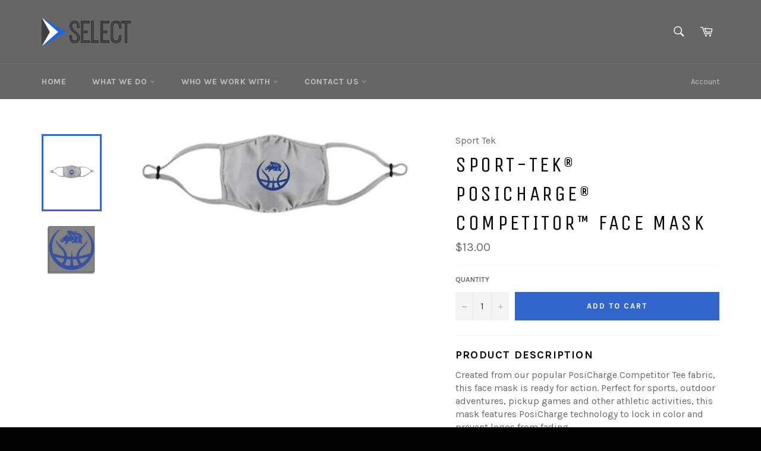

--- FILE ---
content_type: text/html; charset=utf-8
request_url: https://selectprintingusa.com/products/sport-tek-posicharge-competitor-face-mask
body_size: 22625
content:
<!doctype html>
<!--[if IE 9]> <html class="ie9 supports-no-js" lang="en"> <![endif]-->
<!--[if (gt IE 9)|!(IE)]><!--> <html class="supports-no-js" lang="en"> <!--<![endif]-->
<head>

  <meta charset="utf-8">
  <meta http-equiv="X-UA-Compatible" content="IE=edge,chrome=1">
  <meta name="viewport" content="width=device-width,initial-scale=1">
  <meta name="theme-color" content="#666666">
  <meta name="google-site-verification" content="ax07GmeWX2t5fstc5dzT0us3n5meUrFApj097LSq02A" />
  <meta name="google-site-verification" content="ax07GmeWX2t5fstc5dzT0us3n5meUrFApj097LSq02A" />

  
    <link rel="shortcut icon" href="//selectprintingusa.com/cdn/shop/t/5/assets/favicon.png?v=99799845443646638921474590112" type="image/png" />
  

  <link rel="canonical" href="https://selectprintingusa.com/products/sport-tek-posicharge-competitor-face-mask">
  <title>
  Sport-Tek® PosiCharge® Competitor™ Face Mask &ndash; Select Printing
  </title>

  
    <meta name="description" content="Product Description Created from our popular PosiCharge Competitor Tee fabric, this face mask is ready for action. Perfect for sports, outdoor adventures, pickup games and other athletic activities, this mask features PosiCharge technology to lock in color and prevent logos from fading. Two-ply 100% polyester interlock">
  

  <!-- /snippets/social-meta-tags.liquid -->


  <meta property="og:type" content="product">
  <meta property="og:title" content="Sport-Tek® PosiCharge® Competitor™ Face Mask">
  
    <meta property="og:image" content="http://selectprintingusa.com/cdn/shop/products/mask_1b80e6f5-571e-4992-b58a-028470716385_grande.jpg?v=1606335791">
    <meta property="og:image:secure_url" content="https://selectprintingusa.com/cdn/shop/products/mask_1b80e6f5-571e-4992-b58a-028470716385_grande.jpg?v=1606335791">
  
    <meta property="og:image" content="http://selectprintingusa.com/cdn/shop/products/Capture1_5fa60688-c3d1-40db-bfed-ef6a3905a2e3_grande.jpg?v=1606335791">
    <meta property="og:image:secure_url" content="https://selectprintingusa.com/cdn/shop/products/Capture1_5fa60688-c3d1-40db-bfed-ef6a3905a2e3_grande.jpg?v=1606335791">
  
  <meta property="og:description" content="Product Description

Created from our popular PosiCharge Competitor Tee fabric, this face mask is ready for action. Perfect for sports, outdoor adventures, pickup games and other athletic activities, this mask features PosiCharge technology to lock in color and prevent logos from fading.

Two-ply 100% polyester interlock with PosiCharge technology
Inner non-woven interfacing
Interior heat transfer name plate to write a name or other information
Non-medical
Machine washable
Self-binding ear loops with unique, easy-to-adjust sliders 
Non-returnable
This product is not intended for use by health care professionals and is not intended as a replacement for personal protective equipment.
This product makes no claims of antimicrobial protection, antiviral protection, particulate filtration, or infection prevention or reduction.

This product has not been FDA cleared or approved.
SIZE CHART




OSFA




Height at Center Front
5 3/4


Height at Side
3 1/4


Width at Center
7 1/4





">
  <meta property="og:price:amount" content="13.00">
  <meta property="og:price:currency" content="USD">


  <meta property="og:url" content="https://selectprintingusa.com/products/sport-tek-posicharge-competitor-face-mask">

<meta property="og:site_name" content="Select Printing">




  <meta name="twitter:card" content="summary">


  <meta name="twitter:title" content="Sport-Tek® PosiCharge® Competitor™ Face Mask">
  <meta name="twitter:description" content="Product Description

Created from our popular PosiCharge Competitor Tee fabric, this face mask is ready for action. Perfect for sports, outdoor adventures, pickup games and other athletic activities, ">
  <meta name="twitter:image" content="https://selectprintingusa.com/cdn/shop/products/mask_1b80e6f5-571e-4992-b58a-028470716385_large.jpg?v=1606335791">
  <meta name="twitter:image:width" content="480">
  <meta name="twitter:image:height" content="480">



  <link href="//selectprintingusa.com/cdn/shop/t/5/assets/theme.scss.css?v=144865301135853840261719539860" rel="stylesheet" type="text/css" media="all" />
  
  
  
  <link href="//fonts.googleapis.com/css?family=Karla:400,700" rel="stylesheet" type="text/css" media="all" />


  
    
    
    <link href="//fonts.googleapis.com/css?family=Unica+One:400,700" rel="stylesheet" type="text/css" media="all" />
  



  <script>window.performance && window.performance.mark && window.performance.mark('shopify.content_for_header.start');</script><meta id="shopify-digital-wallet" name="shopify-digital-wallet" content="/14962858/digital_wallets/dialog">
<meta name="shopify-checkout-api-token" content="b87a6ddfb39b67c4171aa6f41e9851ed">
<link rel="alternate" type="application/json+oembed" href="https://selectprintingusa.com/products/sport-tek-posicharge-competitor-face-mask.oembed">
<script async="async" src="/checkouts/internal/preloads.js?locale=en-US"></script>
<link rel="preconnect" href="https://shop.app" crossorigin="anonymous">
<script async="async" src="https://shop.app/checkouts/internal/preloads.js?locale=en-US&shop_id=14962858" crossorigin="anonymous"></script>
<script id="apple-pay-shop-capabilities" type="application/json">{"shopId":14962858,"countryCode":"US","currencyCode":"USD","merchantCapabilities":["supports3DS"],"merchantId":"gid:\/\/shopify\/Shop\/14962858","merchantName":"Select Printing","requiredBillingContactFields":["postalAddress","email","phone"],"requiredShippingContactFields":["postalAddress","email","phone"],"shippingType":"shipping","supportedNetworks":["visa","masterCard","amex","discover","elo","jcb"],"total":{"type":"pending","label":"Select Printing","amount":"1.00"},"shopifyPaymentsEnabled":true,"supportsSubscriptions":true}</script>
<script id="shopify-features" type="application/json">{"accessToken":"b87a6ddfb39b67c4171aa6f41e9851ed","betas":["rich-media-storefront-analytics"],"domain":"selectprintingusa.com","predictiveSearch":true,"shopId":14962858,"locale":"en"}</script>
<script>var Shopify = Shopify || {};
Shopify.shop = "select-printing.myshopify.com";
Shopify.locale = "en";
Shopify.currency = {"active":"USD","rate":"1.0"};
Shopify.country = "US";
Shopify.theme = {"name":"Venture","id":142956489,"schema_name":null,"schema_version":null,"theme_store_id":775,"role":"main"};
Shopify.theme.handle = "null";
Shopify.theme.style = {"id":null,"handle":null};
Shopify.cdnHost = "selectprintingusa.com/cdn";
Shopify.routes = Shopify.routes || {};
Shopify.routes.root = "/";</script>
<script type="module">!function(o){(o.Shopify=o.Shopify||{}).modules=!0}(window);</script>
<script>!function(o){function n(){var o=[];function n(){o.push(Array.prototype.slice.apply(arguments))}return n.q=o,n}var t=o.Shopify=o.Shopify||{};t.loadFeatures=n(),t.autoloadFeatures=n()}(window);</script>
<script>
  window.ShopifyPay = window.ShopifyPay || {};
  window.ShopifyPay.apiHost = "shop.app\/pay";
  window.ShopifyPay.redirectState = null;
</script>
<script id="shop-js-analytics" type="application/json">{"pageType":"product"}</script>
<script defer="defer" async type="module" src="//selectprintingusa.com/cdn/shopifycloud/shop-js/modules/v2/client.init-shop-cart-sync_C5BV16lS.en.esm.js"></script>
<script defer="defer" async type="module" src="//selectprintingusa.com/cdn/shopifycloud/shop-js/modules/v2/chunk.common_CygWptCX.esm.js"></script>
<script type="module">
  await import("//selectprintingusa.com/cdn/shopifycloud/shop-js/modules/v2/client.init-shop-cart-sync_C5BV16lS.en.esm.js");
await import("//selectprintingusa.com/cdn/shopifycloud/shop-js/modules/v2/chunk.common_CygWptCX.esm.js");

  window.Shopify.SignInWithShop?.initShopCartSync?.({"fedCMEnabled":true,"windoidEnabled":true});

</script>
<script>
  window.Shopify = window.Shopify || {};
  if (!window.Shopify.featureAssets) window.Shopify.featureAssets = {};
  window.Shopify.featureAssets['shop-js'] = {"shop-cart-sync":["modules/v2/client.shop-cart-sync_ZFArdW7E.en.esm.js","modules/v2/chunk.common_CygWptCX.esm.js"],"init-fed-cm":["modules/v2/client.init-fed-cm_CmiC4vf6.en.esm.js","modules/v2/chunk.common_CygWptCX.esm.js"],"shop-button":["modules/v2/client.shop-button_tlx5R9nI.en.esm.js","modules/v2/chunk.common_CygWptCX.esm.js"],"shop-cash-offers":["modules/v2/client.shop-cash-offers_DOA2yAJr.en.esm.js","modules/v2/chunk.common_CygWptCX.esm.js","modules/v2/chunk.modal_D71HUcav.esm.js"],"init-windoid":["modules/v2/client.init-windoid_sURxWdc1.en.esm.js","modules/v2/chunk.common_CygWptCX.esm.js"],"shop-toast-manager":["modules/v2/client.shop-toast-manager_ClPi3nE9.en.esm.js","modules/v2/chunk.common_CygWptCX.esm.js"],"init-shop-email-lookup-coordinator":["modules/v2/client.init-shop-email-lookup-coordinator_B8hsDcYM.en.esm.js","modules/v2/chunk.common_CygWptCX.esm.js"],"init-shop-cart-sync":["modules/v2/client.init-shop-cart-sync_C5BV16lS.en.esm.js","modules/v2/chunk.common_CygWptCX.esm.js"],"avatar":["modules/v2/client.avatar_BTnouDA3.en.esm.js"],"pay-button":["modules/v2/client.pay-button_FdsNuTd3.en.esm.js","modules/v2/chunk.common_CygWptCX.esm.js"],"init-customer-accounts":["modules/v2/client.init-customer-accounts_DxDtT_ad.en.esm.js","modules/v2/client.shop-login-button_C5VAVYt1.en.esm.js","modules/v2/chunk.common_CygWptCX.esm.js","modules/v2/chunk.modal_D71HUcav.esm.js"],"init-shop-for-new-customer-accounts":["modules/v2/client.init-shop-for-new-customer-accounts_ChsxoAhi.en.esm.js","modules/v2/client.shop-login-button_C5VAVYt1.en.esm.js","modules/v2/chunk.common_CygWptCX.esm.js","modules/v2/chunk.modal_D71HUcav.esm.js"],"shop-login-button":["modules/v2/client.shop-login-button_C5VAVYt1.en.esm.js","modules/v2/chunk.common_CygWptCX.esm.js","modules/v2/chunk.modal_D71HUcav.esm.js"],"init-customer-accounts-sign-up":["modules/v2/client.init-customer-accounts-sign-up_CPSyQ0Tj.en.esm.js","modules/v2/client.shop-login-button_C5VAVYt1.en.esm.js","modules/v2/chunk.common_CygWptCX.esm.js","modules/v2/chunk.modal_D71HUcav.esm.js"],"shop-follow-button":["modules/v2/client.shop-follow-button_Cva4Ekp9.en.esm.js","modules/v2/chunk.common_CygWptCX.esm.js","modules/v2/chunk.modal_D71HUcav.esm.js"],"checkout-modal":["modules/v2/client.checkout-modal_BPM8l0SH.en.esm.js","modules/v2/chunk.common_CygWptCX.esm.js","modules/v2/chunk.modal_D71HUcav.esm.js"],"lead-capture":["modules/v2/client.lead-capture_Bi8yE_yS.en.esm.js","modules/v2/chunk.common_CygWptCX.esm.js","modules/v2/chunk.modal_D71HUcav.esm.js"],"shop-login":["modules/v2/client.shop-login_D6lNrXab.en.esm.js","modules/v2/chunk.common_CygWptCX.esm.js","modules/v2/chunk.modal_D71HUcav.esm.js"],"payment-terms":["modules/v2/client.payment-terms_CZxnsJam.en.esm.js","modules/v2/chunk.common_CygWptCX.esm.js","modules/v2/chunk.modal_D71HUcav.esm.js"]};
</script>
<script>(function() {
  var isLoaded = false;
  function asyncLoad() {
    if (isLoaded) return;
    isLoaded = true;
    var urls = ["https:\/\/chimpstatic.com\/mcjs-connected\/js\/users\/9df6de1a9550dd05e1d3d4940\/5564c56191791f79c193a250e.js?shop=select-printing.myshopify.com","https:\/\/a.mailmunch.co\/widgets\/site-483667-59e2416bd6843484fcd4389e08f1c6abeb7adf8e.js?shop=select-printing.myshopify.com","https:\/\/static.klaviyo.com\/onsite\/js\/klaviyo.js?company_id=XPZ3aw\u0026shop=select-printing.myshopify.com","https:\/\/static.klaviyo.com\/onsite\/js\/klaviyo.js?company_id=XPZ3aw\u0026shop=select-printing.myshopify.com"];
    for (var i = 0; i < urls.length; i++) {
      var s = document.createElement('script');
      s.type = 'text/javascript';
      s.async = true;
      s.src = urls[i];
      var x = document.getElementsByTagName('script')[0];
      x.parentNode.insertBefore(s, x);
    }
  };
  if(window.attachEvent) {
    window.attachEvent('onload', asyncLoad);
  } else {
    window.addEventListener('load', asyncLoad, false);
  }
})();</script>
<script id="__st">var __st={"a":14962858,"offset":-25200,"reqid":"367353b6-19a0-40fc-9b7a-60527fbc80c6-1768810364","pageurl":"selectprintingusa.com\/products\/sport-tek-posicharge-competitor-face-mask","u":"f0684ed4b2b4","p":"product","rtyp":"product","rid":5945509806230};</script>
<script>window.ShopifyPaypalV4VisibilityTracking = true;</script>
<script id="captcha-bootstrap">!function(){'use strict';const t='contact',e='account',n='new_comment',o=[[t,t],['blogs',n],['comments',n],[t,'customer']],c=[[e,'customer_login'],[e,'guest_login'],[e,'recover_customer_password'],[e,'create_customer']],r=t=>t.map((([t,e])=>`form[action*='/${t}']:not([data-nocaptcha='true']) input[name='form_type'][value='${e}']`)).join(','),a=t=>()=>t?[...document.querySelectorAll(t)].map((t=>t.form)):[];function s(){const t=[...o],e=r(t);return a(e)}const i='password',u='form_key',d=['recaptcha-v3-token','g-recaptcha-response','h-captcha-response',i],f=()=>{try{return window.sessionStorage}catch{return}},m='__shopify_v',_=t=>t.elements[u];function p(t,e,n=!1){try{const o=window.sessionStorage,c=JSON.parse(o.getItem(e)),{data:r}=function(t){const{data:e,action:n}=t;return t[m]||n?{data:e,action:n}:{data:t,action:n}}(c);for(const[e,n]of Object.entries(r))t.elements[e]&&(t.elements[e].value=n);n&&o.removeItem(e)}catch(o){console.error('form repopulation failed',{error:o})}}const l='form_type',E='cptcha';function T(t){t.dataset[E]=!0}const w=window,h=w.document,L='Shopify',v='ce_forms',y='captcha';let A=!1;((t,e)=>{const n=(g='f06e6c50-85a8-45c8-87d0-21a2b65856fe',I='https://cdn.shopify.com/shopifycloud/storefront-forms-hcaptcha/ce_storefront_forms_captcha_hcaptcha.v1.5.2.iife.js',D={infoText:'Protected by hCaptcha',privacyText:'Privacy',termsText:'Terms'},(t,e,n)=>{const o=w[L][v],c=o.bindForm;if(c)return c(t,g,e,D).then(n);var r;o.q.push([[t,g,e,D],n]),r=I,A||(h.body.append(Object.assign(h.createElement('script'),{id:'captcha-provider',async:!0,src:r})),A=!0)});var g,I,D;w[L]=w[L]||{},w[L][v]=w[L][v]||{},w[L][v].q=[],w[L][y]=w[L][y]||{},w[L][y].protect=function(t,e){n(t,void 0,e),T(t)},Object.freeze(w[L][y]),function(t,e,n,w,h,L){const[v,y,A,g]=function(t,e,n){const i=e?o:[],u=t?c:[],d=[...i,...u],f=r(d),m=r(i),_=r(d.filter((([t,e])=>n.includes(e))));return[a(f),a(m),a(_),s()]}(w,h,L),I=t=>{const e=t.target;return e instanceof HTMLFormElement?e:e&&e.form},D=t=>v().includes(t);t.addEventListener('submit',(t=>{const e=I(t);if(!e)return;const n=D(e)&&!e.dataset.hcaptchaBound&&!e.dataset.recaptchaBound,o=_(e),c=g().includes(e)&&(!o||!o.value);(n||c)&&t.preventDefault(),c&&!n&&(function(t){try{if(!f())return;!function(t){const e=f();if(!e)return;const n=_(t);if(!n)return;const o=n.value;o&&e.removeItem(o)}(t);const e=Array.from(Array(32),(()=>Math.random().toString(36)[2])).join('');!function(t,e){_(t)||t.append(Object.assign(document.createElement('input'),{type:'hidden',name:u})),t.elements[u].value=e}(t,e),function(t,e){const n=f();if(!n)return;const o=[...t.querySelectorAll(`input[type='${i}']`)].map((({name:t})=>t)),c=[...d,...o],r={};for(const[a,s]of new FormData(t).entries())c.includes(a)||(r[a]=s);n.setItem(e,JSON.stringify({[m]:1,action:t.action,data:r}))}(t,e)}catch(e){console.error('failed to persist form',e)}}(e),e.submit())}));const S=(t,e)=>{t&&!t.dataset[E]&&(n(t,e.some((e=>e===t))),T(t))};for(const o of['focusin','change'])t.addEventListener(o,(t=>{const e=I(t);D(e)&&S(e,y())}));const B=e.get('form_key'),M=e.get(l),P=B&&M;t.addEventListener('DOMContentLoaded',(()=>{const t=y();if(P)for(const e of t)e.elements[l].value===M&&p(e,B);[...new Set([...A(),...v().filter((t=>'true'===t.dataset.shopifyCaptcha))])].forEach((e=>S(e,t)))}))}(h,new URLSearchParams(w.location.search),n,t,e,['guest_login'])})(!0,!0)}();</script>
<script integrity="sha256-4kQ18oKyAcykRKYeNunJcIwy7WH5gtpwJnB7kiuLZ1E=" data-source-attribution="shopify.loadfeatures" defer="defer" src="//selectprintingusa.com/cdn/shopifycloud/storefront/assets/storefront/load_feature-a0a9edcb.js" crossorigin="anonymous"></script>
<script crossorigin="anonymous" defer="defer" src="//selectprintingusa.com/cdn/shopifycloud/storefront/assets/shopify_pay/storefront-65b4c6d7.js?v=20250812"></script>
<script data-source-attribution="shopify.dynamic_checkout.dynamic.init">var Shopify=Shopify||{};Shopify.PaymentButton=Shopify.PaymentButton||{isStorefrontPortableWallets:!0,init:function(){window.Shopify.PaymentButton.init=function(){};var t=document.createElement("script");t.src="https://selectprintingusa.com/cdn/shopifycloud/portable-wallets/latest/portable-wallets.en.js",t.type="module",document.head.appendChild(t)}};
</script>
<script data-source-attribution="shopify.dynamic_checkout.buyer_consent">
  function portableWalletsHideBuyerConsent(e){var t=document.getElementById("shopify-buyer-consent"),n=document.getElementById("shopify-subscription-policy-button");t&&n&&(t.classList.add("hidden"),t.setAttribute("aria-hidden","true"),n.removeEventListener("click",e))}function portableWalletsShowBuyerConsent(e){var t=document.getElementById("shopify-buyer-consent"),n=document.getElementById("shopify-subscription-policy-button");t&&n&&(t.classList.remove("hidden"),t.removeAttribute("aria-hidden"),n.addEventListener("click",e))}window.Shopify?.PaymentButton&&(window.Shopify.PaymentButton.hideBuyerConsent=portableWalletsHideBuyerConsent,window.Shopify.PaymentButton.showBuyerConsent=portableWalletsShowBuyerConsent);
</script>
<script data-source-attribution="shopify.dynamic_checkout.cart.bootstrap">document.addEventListener("DOMContentLoaded",(function(){function t(){return document.querySelector("shopify-accelerated-checkout-cart, shopify-accelerated-checkout")}if(t())Shopify.PaymentButton.init();else{new MutationObserver((function(e,n){t()&&(Shopify.PaymentButton.init(),n.disconnect())})).observe(document.body,{childList:!0,subtree:!0})}}));
</script>
<link id="shopify-accelerated-checkout-styles" rel="stylesheet" media="screen" href="https://selectprintingusa.com/cdn/shopifycloud/portable-wallets/latest/accelerated-checkout-backwards-compat.css" crossorigin="anonymous">
<style id="shopify-accelerated-checkout-cart">
        #shopify-buyer-consent {
  margin-top: 1em;
  display: inline-block;
  width: 100%;
}

#shopify-buyer-consent.hidden {
  display: none;
}

#shopify-subscription-policy-button {
  background: none;
  border: none;
  padding: 0;
  text-decoration: underline;
  font-size: inherit;
  cursor: pointer;
}

#shopify-subscription-policy-button::before {
  box-shadow: none;
}

      </style>

<script>window.performance && window.performance.mark && window.performance.mark('shopify.content_for_header.end');</script>

  
<link href="https://monorail-edge.shopifysvc.com" rel="dns-prefetch">
<script>(function(){if ("sendBeacon" in navigator && "performance" in window) {try {var session_token_from_headers = performance.getEntriesByType('navigation')[0].serverTiming.find(x => x.name == '_s').description;} catch {var session_token_from_headers = undefined;}var session_cookie_matches = document.cookie.match(/_shopify_s=([^;]*)/);var session_token_from_cookie = session_cookie_matches && session_cookie_matches.length === 2 ? session_cookie_matches[1] : "";var session_token = session_token_from_headers || session_token_from_cookie || "";function handle_abandonment_event(e) {var entries = performance.getEntries().filter(function(entry) {return /monorail-edge.shopifysvc.com/.test(entry.name);});if (!window.abandonment_tracked && entries.length === 0) {window.abandonment_tracked = true;var currentMs = Date.now();var navigation_start = performance.timing.navigationStart;var payload = {shop_id: 14962858,url: window.location.href,navigation_start,duration: currentMs - navigation_start,session_token,page_type: "product"};window.navigator.sendBeacon("https://monorail-edge.shopifysvc.com/v1/produce", JSON.stringify({schema_id: "online_store_buyer_site_abandonment/1.1",payload: payload,metadata: {event_created_at_ms: currentMs,event_sent_at_ms: currentMs}}));}}window.addEventListener('pagehide', handle_abandonment_event);}}());</script>
<script id="web-pixels-manager-setup">(function e(e,d,r,n,o){if(void 0===o&&(o={}),!Boolean(null===(a=null===(i=window.Shopify)||void 0===i?void 0:i.analytics)||void 0===a?void 0:a.replayQueue)){var i,a;window.Shopify=window.Shopify||{};var t=window.Shopify;t.analytics=t.analytics||{};var s=t.analytics;s.replayQueue=[],s.publish=function(e,d,r){return s.replayQueue.push([e,d,r]),!0};try{self.performance.mark("wpm:start")}catch(e){}var l=function(){var e={modern:/Edge?\/(1{2}[4-9]|1[2-9]\d|[2-9]\d{2}|\d{4,})\.\d+(\.\d+|)|Firefox\/(1{2}[4-9]|1[2-9]\d|[2-9]\d{2}|\d{4,})\.\d+(\.\d+|)|Chrom(ium|e)\/(9{2}|\d{3,})\.\d+(\.\d+|)|(Maci|X1{2}).+ Version\/(15\.\d+|(1[6-9]|[2-9]\d|\d{3,})\.\d+)([,.]\d+|)( \(\w+\)|)( Mobile\/\w+|) Safari\/|Chrome.+OPR\/(9{2}|\d{3,})\.\d+\.\d+|(CPU[ +]OS|iPhone[ +]OS|CPU[ +]iPhone|CPU IPhone OS|CPU iPad OS)[ +]+(15[._]\d+|(1[6-9]|[2-9]\d|\d{3,})[._]\d+)([._]\d+|)|Android:?[ /-](13[3-9]|1[4-9]\d|[2-9]\d{2}|\d{4,})(\.\d+|)(\.\d+|)|Android.+Firefox\/(13[5-9]|1[4-9]\d|[2-9]\d{2}|\d{4,})\.\d+(\.\d+|)|Android.+Chrom(ium|e)\/(13[3-9]|1[4-9]\d|[2-9]\d{2}|\d{4,})\.\d+(\.\d+|)|SamsungBrowser\/([2-9]\d|\d{3,})\.\d+/,legacy:/Edge?\/(1[6-9]|[2-9]\d|\d{3,})\.\d+(\.\d+|)|Firefox\/(5[4-9]|[6-9]\d|\d{3,})\.\d+(\.\d+|)|Chrom(ium|e)\/(5[1-9]|[6-9]\d|\d{3,})\.\d+(\.\d+|)([\d.]+$|.*Safari\/(?![\d.]+ Edge\/[\d.]+$))|(Maci|X1{2}).+ Version\/(10\.\d+|(1[1-9]|[2-9]\d|\d{3,})\.\d+)([,.]\d+|)( \(\w+\)|)( Mobile\/\w+|) Safari\/|Chrome.+OPR\/(3[89]|[4-9]\d|\d{3,})\.\d+\.\d+|(CPU[ +]OS|iPhone[ +]OS|CPU[ +]iPhone|CPU IPhone OS|CPU iPad OS)[ +]+(10[._]\d+|(1[1-9]|[2-9]\d|\d{3,})[._]\d+)([._]\d+|)|Android:?[ /-](13[3-9]|1[4-9]\d|[2-9]\d{2}|\d{4,})(\.\d+|)(\.\d+|)|Mobile Safari.+OPR\/([89]\d|\d{3,})\.\d+\.\d+|Android.+Firefox\/(13[5-9]|1[4-9]\d|[2-9]\d{2}|\d{4,})\.\d+(\.\d+|)|Android.+Chrom(ium|e)\/(13[3-9]|1[4-9]\d|[2-9]\d{2}|\d{4,})\.\d+(\.\d+|)|Android.+(UC? ?Browser|UCWEB|U3)[ /]?(15\.([5-9]|\d{2,})|(1[6-9]|[2-9]\d|\d{3,})\.\d+)\.\d+|SamsungBrowser\/(5\.\d+|([6-9]|\d{2,})\.\d+)|Android.+MQ{2}Browser\/(14(\.(9|\d{2,})|)|(1[5-9]|[2-9]\d|\d{3,})(\.\d+|))(\.\d+|)|K[Aa][Ii]OS\/(3\.\d+|([4-9]|\d{2,})\.\d+)(\.\d+|)/},d=e.modern,r=e.legacy,n=navigator.userAgent;return n.match(d)?"modern":n.match(r)?"legacy":"unknown"}(),u="modern"===l?"modern":"legacy",c=(null!=n?n:{modern:"",legacy:""})[u],f=function(e){return[e.baseUrl,"/wpm","/b",e.hashVersion,"modern"===e.buildTarget?"m":"l",".js"].join("")}({baseUrl:d,hashVersion:r,buildTarget:u}),m=function(e){var d=e.version,r=e.bundleTarget,n=e.surface,o=e.pageUrl,i=e.monorailEndpoint;return{emit:function(e){var a=e.status,t=e.errorMsg,s=(new Date).getTime(),l=JSON.stringify({metadata:{event_sent_at_ms:s},events:[{schema_id:"web_pixels_manager_load/3.1",payload:{version:d,bundle_target:r,page_url:o,status:a,surface:n,error_msg:t},metadata:{event_created_at_ms:s}}]});if(!i)return console&&console.warn&&console.warn("[Web Pixels Manager] No Monorail endpoint provided, skipping logging."),!1;try{return self.navigator.sendBeacon.bind(self.navigator)(i,l)}catch(e){}var u=new XMLHttpRequest;try{return u.open("POST",i,!0),u.setRequestHeader("Content-Type","text/plain"),u.send(l),!0}catch(e){return console&&console.warn&&console.warn("[Web Pixels Manager] Got an unhandled error while logging to Monorail."),!1}}}}({version:r,bundleTarget:l,surface:e.surface,pageUrl:self.location.href,monorailEndpoint:e.monorailEndpoint});try{o.browserTarget=l,function(e){var d=e.src,r=e.async,n=void 0===r||r,o=e.onload,i=e.onerror,a=e.sri,t=e.scriptDataAttributes,s=void 0===t?{}:t,l=document.createElement("script"),u=document.querySelector("head"),c=document.querySelector("body");if(l.async=n,l.src=d,a&&(l.integrity=a,l.crossOrigin="anonymous"),s)for(var f in s)if(Object.prototype.hasOwnProperty.call(s,f))try{l.dataset[f]=s[f]}catch(e){}if(o&&l.addEventListener("load",o),i&&l.addEventListener("error",i),u)u.appendChild(l);else{if(!c)throw new Error("Did not find a head or body element to append the script");c.appendChild(l)}}({src:f,async:!0,onload:function(){if(!function(){var e,d;return Boolean(null===(d=null===(e=window.Shopify)||void 0===e?void 0:e.analytics)||void 0===d?void 0:d.initialized)}()){var d=window.webPixelsManager.init(e)||void 0;if(d){var r=window.Shopify.analytics;r.replayQueue.forEach((function(e){var r=e[0],n=e[1],o=e[2];d.publishCustomEvent(r,n,o)})),r.replayQueue=[],r.publish=d.publishCustomEvent,r.visitor=d.visitor,r.initialized=!0}}},onerror:function(){return m.emit({status:"failed",errorMsg:"".concat(f," has failed to load")})},sri:function(e){var d=/^sha384-[A-Za-z0-9+/=]+$/;return"string"==typeof e&&d.test(e)}(c)?c:"",scriptDataAttributes:o}),m.emit({status:"loading"})}catch(e){m.emit({status:"failed",errorMsg:(null==e?void 0:e.message)||"Unknown error"})}}})({shopId: 14962858,storefrontBaseUrl: "https://selectprintingusa.com",extensionsBaseUrl: "https://extensions.shopifycdn.com/cdn/shopifycloud/web-pixels-manager",monorailEndpoint: "https://monorail-edge.shopifysvc.com/unstable/produce_batch",surface: "storefront-renderer",enabledBetaFlags: ["2dca8a86"],webPixelsConfigList: [{"id":"1822949620","configuration":"{\"accountID\":\"XPZ3aw\",\"webPixelConfig\":\"eyJlbmFibGVBZGRlZFRvQ2FydEV2ZW50cyI6IHRydWV9\"}","eventPayloadVersion":"v1","runtimeContext":"STRICT","scriptVersion":"524f6c1ee37bacdca7657a665bdca589","type":"APP","apiClientId":123074,"privacyPurposes":["ANALYTICS","MARKETING"],"dataSharingAdjustments":{"protectedCustomerApprovalScopes":["read_customer_address","read_customer_email","read_customer_name","read_customer_personal_data","read_customer_phone"]}},{"id":"459047156","configuration":"{\"config\":\"{\\\"pixel_id\\\":\\\"G-BR93LZ043Z\\\",\\\"gtag_events\\\":[{\\\"type\\\":\\\"purchase\\\",\\\"action_label\\\":\\\"G-BR93LZ043Z\\\"},{\\\"type\\\":\\\"page_view\\\",\\\"action_label\\\":\\\"G-BR93LZ043Z\\\"},{\\\"type\\\":\\\"view_item\\\",\\\"action_label\\\":\\\"G-BR93LZ043Z\\\"},{\\\"type\\\":\\\"search\\\",\\\"action_label\\\":\\\"G-BR93LZ043Z\\\"},{\\\"type\\\":\\\"add_to_cart\\\",\\\"action_label\\\":\\\"G-BR93LZ043Z\\\"},{\\\"type\\\":\\\"begin_checkout\\\",\\\"action_label\\\":\\\"G-BR93LZ043Z\\\"},{\\\"type\\\":\\\"add_payment_info\\\",\\\"action_label\\\":\\\"G-BR93LZ043Z\\\"}],\\\"enable_monitoring_mode\\\":false}\"}","eventPayloadVersion":"v1","runtimeContext":"OPEN","scriptVersion":"b2a88bafab3e21179ed38636efcd8a93","type":"APP","apiClientId":1780363,"privacyPurposes":[],"dataSharingAdjustments":{"protectedCustomerApprovalScopes":["read_customer_address","read_customer_email","read_customer_name","read_customer_personal_data","read_customer_phone"]}},{"id":"58589428","eventPayloadVersion":"v1","runtimeContext":"LAX","scriptVersion":"1","type":"CUSTOM","privacyPurposes":["MARKETING"],"name":"Meta pixel (migrated)"},{"id":"shopify-app-pixel","configuration":"{}","eventPayloadVersion":"v1","runtimeContext":"STRICT","scriptVersion":"0450","apiClientId":"shopify-pixel","type":"APP","privacyPurposes":["ANALYTICS","MARKETING"]},{"id":"shopify-custom-pixel","eventPayloadVersion":"v1","runtimeContext":"LAX","scriptVersion":"0450","apiClientId":"shopify-pixel","type":"CUSTOM","privacyPurposes":["ANALYTICS","MARKETING"]}],isMerchantRequest: false,initData: {"shop":{"name":"Select Printing","paymentSettings":{"currencyCode":"USD"},"myshopifyDomain":"select-printing.myshopify.com","countryCode":"US","storefrontUrl":"https:\/\/selectprintingusa.com"},"customer":null,"cart":null,"checkout":null,"productVariants":[{"price":{"amount":13.0,"currencyCode":"USD"},"product":{"title":"Sport-Tek® PosiCharge® Competitor™ Face Mask","vendor":"Sport Tek","id":"5945509806230","untranslatedTitle":"Sport-Tek® PosiCharge® Competitor™ Face Mask","url":"\/products\/sport-tek-posicharge-competitor-face-mask","type":"Mask"},"id":"37145805062294","image":{"src":"\/\/selectprintingusa.com\/cdn\/shop\/products\/mask_1b80e6f5-571e-4992-b58a-028470716385.jpg?v=1606335791"},"sku":"SRHS-BB20-MASK","title":"Default Title","untranslatedTitle":"Default Title"}],"purchasingCompany":null},},"https://selectprintingusa.com/cdn","fcfee988w5aeb613cpc8e4bc33m6693e112",{"modern":"","legacy":""},{"shopId":"14962858","storefrontBaseUrl":"https:\/\/selectprintingusa.com","extensionBaseUrl":"https:\/\/extensions.shopifycdn.com\/cdn\/shopifycloud\/web-pixels-manager","surface":"storefront-renderer","enabledBetaFlags":"[\"2dca8a86\"]","isMerchantRequest":"false","hashVersion":"fcfee988w5aeb613cpc8e4bc33m6693e112","publish":"custom","events":"[[\"page_viewed\",{}],[\"product_viewed\",{\"productVariant\":{\"price\":{\"amount\":13.0,\"currencyCode\":\"USD\"},\"product\":{\"title\":\"Sport-Tek® PosiCharge® Competitor™ Face Mask\",\"vendor\":\"Sport Tek\",\"id\":\"5945509806230\",\"untranslatedTitle\":\"Sport-Tek® PosiCharge® Competitor™ Face Mask\",\"url\":\"\/products\/sport-tek-posicharge-competitor-face-mask\",\"type\":\"Mask\"},\"id\":\"37145805062294\",\"image\":{\"src\":\"\/\/selectprintingusa.com\/cdn\/shop\/products\/mask_1b80e6f5-571e-4992-b58a-028470716385.jpg?v=1606335791\"},\"sku\":\"SRHS-BB20-MASK\",\"title\":\"Default Title\",\"untranslatedTitle\":\"Default Title\"}}]]"});</script><script>
  window.ShopifyAnalytics = window.ShopifyAnalytics || {};
  window.ShopifyAnalytics.meta = window.ShopifyAnalytics.meta || {};
  window.ShopifyAnalytics.meta.currency = 'USD';
  var meta = {"product":{"id":5945509806230,"gid":"gid:\/\/shopify\/Product\/5945509806230","vendor":"Sport Tek","type":"Mask","handle":"sport-tek-posicharge-competitor-face-mask","variants":[{"id":37145805062294,"price":1300,"name":"Sport-Tek® PosiCharge® Competitor™ Face Mask","public_title":null,"sku":"SRHS-BB20-MASK"}],"remote":false},"page":{"pageType":"product","resourceType":"product","resourceId":5945509806230,"requestId":"367353b6-19a0-40fc-9b7a-60527fbc80c6-1768810364"}};
  for (var attr in meta) {
    window.ShopifyAnalytics.meta[attr] = meta[attr];
  }
</script>
<script class="analytics">
  (function () {
    var customDocumentWrite = function(content) {
      var jquery = null;

      if (window.jQuery) {
        jquery = window.jQuery;
      } else if (window.Checkout && window.Checkout.$) {
        jquery = window.Checkout.$;
      }

      if (jquery) {
        jquery('body').append(content);
      }
    };

    var hasLoggedConversion = function(token) {
      if (token) {
        return document.cookie.indexOf('loggedConversion=' + token) !== -1;
      }
      return false;
    }

    var setCookieIfConversion = function(token) {
      if (token) {
        var twoMonthsFromNow = new Date(Date.now());
        twoMonthsFromNow.setMonth(twoMonthsFromNow.getMonth() + 2);

        document.cookie = 'loggedConversion=' + token + '; expires=' + twoMonthsFromNow;
      }
    }

    var trekkie = window.ShopifyAnalytics.lib = window.trekkie = window.trekkie || [];
    if (trekkie.integrations) {
      return;
    }
    trekkie.methods = [
      'identify',
      'page',
      'ready',
      'track',
      'trackForm',
      'trackLink'
    ];
    trekkie.factory = function(method) {
      return function() {
        var args = Array.prototype.slice.call(arguments);
        args.unshift(method);
        trekkie.push(args);
        return trekkie;
      };
    };
    for (var i = 0; i < trekkie.methods.length; i++) {
      var key = trekkie.methods[i];
      trekkie[key] = trekkie.factory(key);
    }
    trekkie.load = function(config) {
      trekkie.config = config || {};
      trekkie.config.initialDocumentCookie = document.cookie;
      var first = document.getElementsByTagName('script')[0];
      var script = document.createElement('script');
      script.type = 'text/javascript';
      script.onerror = function(e) {
        var scriptFallback = document.createElement('script');
        scriptFallback.type = 'text/javascript';
        scriptFallback.onerror = function(error) {
                var Monorail = {
      produce: function produce(monorailDomain, schemaId, payload) {
        var currentMs = new Date().getTime();
        var event = {
          schema_id: schemaId,
          payload: payload,
          metadata: {
            event_created_at_ms: currentMs,
            event_sent_at_ms: currentMs
          }
        };
        return Monorail.sendRequest("https://" + monorailDomain + "/v1/produce", JSON.stringify(event));
      },
      sendRequest: function sendRequest(endpointUrl, payload) {
        // Try the sendBeacon API
        if (window && window.navigator && typeof window.navigator.sendBeacon === 'function' && typeof window.Blob === 'function' && !Monorail.isIos12()) {
          var blobData = new window.Blob([payload], {
            type: 'text/plain'
          });

          if (window.navigator.sendBeacon(endpointUrl, blobData)) {
            return true;
          } // sendBeacon was not successful

        } // XHR beacon

        var xhr = new XMLHttpRequest();

        try {
          xhr.open('POST', endpointUrl);
          xhr.setRequestHeader('Content-Type', 'text/plain');
          xhr.send(payload);
        } catch (e) {
          console.log(e);
        }

        return false;
      },
      isIos12: function isIos12() {
        return window.navigator.userAgent.lastIndexOf('iPhone; CPU iPhone OS 12_') !== -1 || window.navigator.userAgent.lastIndexOf('iPad; CPU OS 12_') !== -1;
      }
    };
    Monorail.produce('monorail-edge.shopifysvc.com',
      'trekkie_storefront_load_errors/1.1',
      {shop_id: 14962858,
      theme_id: 142956489,
      app_name: "storefront",
      context_url: window.location.href,
      source_url: "//selectprintingusa.com/cdn/s/trekkie.storefront.cd680fe47e6c39ca5d5df5f0a32d569bc48c0f27.min.js"});

        };
        scriptFallback.async = true;
        scriptFallback.src = '//selectprintingusa.com/cdn/s/trekkie.storefront.cd680fe47e6c39ca5d5df5f0a32d569bc48c0f27.min.js';
        first.parentNode.insertBefore(scriptFallback, first);
      };
      script.async = true;
      script.src = '//selectprintingusa.com/cdn/s/trekkie.storefront.cd680fe47e6c39ca5d5df5f0a32d569bc48c0f27.min.js';
      first.parentNode.insertBefore(script, first);
    };
    trekkie.load(
      {"Trekkie":{"appName":"storefront","development":false,"defaultAttributes":{"shopId":14962858,"isMerchantRequest":null,"themeId":142956489,"themeCityHash":"10833160103552743645","contentLanguage":"en","currency":"USD","eventMetadataId":"b13bd779-749a-4c6e-82ba-9de07f41574f"},"isServerSideCookieWritingEnabled":true,"monorailRegion":"shop_domain","enabledBetaFlags":["65f19447"]},"Session Attribution":{},"S2S":{"facebookCapiEnabled":false,"source":"trekkie-storefront-renderer","apiClientId":580111}}
    );

    var loaded = false;
    trekkie.ready(function() {
      if (loaded) return;
      loaded = true;

      window.ShopifyAnalytics.lib = window.trekkie;

      var originalDocumentWrite = document.write;
      document.write = customDocumentWrite;
      try { window.ShopifyAnalytics.merchantGoogleAnalytics.call(this); } catch(error) {};
      document.write = originalDocumentWrite;

      window.ShopifyAnalytics.lib.page(null,{"pageType":"product","resourceType":"product","resourceId":5945509806230,"requestId":"367353b6-19a0-40fc-9b7a-60527fbc80c6-1768810364","shopifyEmitted":true});

      var match = window.location.pathname.match(/checkouts\/(.+)\/(thank_you|post_purchase)/)
      var token = match? match[1]: undefined;
      if (!hasLoggedConversion(token)) {
        setCookieIfConversion(token);
        window.ShopifyAnalytics.lib.track("Viewed Product",{"currency":"USD","variantId":37145805062294,"productId":5945509806230,"productGid":"gid:\/\/shopify\/Product\/5945509806230","name":"Sport-Tek® PosiCharge® Competitor™ Face Mask","price":"13.00","sku":"SRHS-BB20-MASK","brand":"Sport Tek","variant":null,"category":"Mask","nonInteraction":true,"remote":false},undefined,undefined,{"shopifyEmitted":true});
      window.ShopifyAnalytics.lib.track("monorail:\/\/trekkie_storefront_viewed_product\/1.1",{"currency":"USD","variantId":37145805062294,"productId":5945509806230,"productGid":"gid:\/\/shopify\/Product\/5945509806230","name":"Sport-Tek® PosiCharge® Competitor™ Face Mask","price":"13.00","sku":"SRHS-BB20-MASK","brand":"Sport Tek","variant":null,"category":"Mask","nonInteraction":true,"remote":false,"referer":"https:\/\/selectprintingusa.com\/products\/sport-tek-posicharge-competitor-face-mask"});
      }
    });


        var eventsListenerScript = document.createElement('script');
        eventsListenerScript.async = true;
        eventsListenerScript.src = "//selectprintingusa.com/cdn/shopifycloud/storefront/assets/shop_events_listener-3da45d37.js";
        document.getElementsByTagName('head')[0].appendChild(eventsListenerScript);

})();</script>
  <script>
  if (!window.ga || (window.ga && typeof window.ga !== 'function')) {
    window.ga = function ga() {
      (window.ga.q = window.ga.q || []).push(arguments);
      if (window.Shopify && window.Shopify.analytics && typeof window.Shopify.analytics.publish === 'function') {
        window.Shopify.analytics.publish("ga_stub_called", {}, {sendTo: "google_osp_migration"});
      }
      console.error("Shopify's Google Analytics stub called with:", Array.from(arguments), "\nSee https://help.shopify.com/manual/promoting-marketing/pixels/pixel-migration#google for more information.");
    };
    if (window.Shopify && window.Shopify.analytics && typeof window.Shopify.analytics.publish === 'function') {
      window.Shopify.analytics.publish("ga_stub_initialized", {}, {sendTo: "google_osp_migration"});
    }
  }
</script>
<script
  defer
  src="https://selectprintingusa.com/cdn/shopifycloud/perf-kit/shopify-perf-kit-3.0.4.min.js"
  data-application="storefront-renderer"
  data-shop-id="14962858"
  data-render-region="gcp-us-central1"
  data-page-type="product"
  data-theme-instance-id="142956489"
  data-theme-name=""
  data-theme-version=""
  data-monorail-region="shop_domain"
  data-resource-timing-sampling-rate="10"
  data-shs="true"
  data-shs-beacon="true"
  data-shs-export-with-fetch="true"
  data-shs-logs-sample-rate="1"
  data-shs-beacon-endpoint="https://selectprintingusa.com/api/collect"
></script>
</head>

<body id="sport-tek-posicharge-competitor-face-mask" class="template-product" >

  <a class="in-page-link visually-hidden skip-link" href="#MainContent">Skip to content</a>

  <div id="NavDrawer" class="drawer drawer--left">
    <div class="drawer__inner">
      <form action="/search" method="get" class="drawer__search" role="search">
        
        <input type="search" name="q" placeholder="Search" aria-label="Search" class="drawer__search-input">

        <button type="submit" class="text-link drawer__search-submit">
          <svg aria-hidden="true" focusable="false" role="presentation" viewBox="0 0 32 32" class="icon icon-search"><path fill="#444" d="M21.839 18.771a10.012 10.012 0 0 0 1.57-5.39c0-5.548-4.493-10.048-10.034-10.048-5.548 0-10.041 4.499-10.041 10.048s4.493 10.048 10.034 10.048c2.012 0 3.886-.594 5.456-1.61l.455-.317 7.165 7.165 2.223-2.263-7.158-7.165.33-.468zM18.995 7.767c1.498 1.498 2.322 3.49 2.322 5.608s-.825 4.11-2.322 5.608c-1.498 1.498-3.49 2.322-5.608 2.322s-4.11-.825-5.608-2.322c-1.498-1.498-2.322-3.49-2.322-5.608s.825-4.11 2.322-5.608c1.498-1.498 3.49-2.322 5.608-2.322s4.11.825 5.608 2.322z"/></svg>
          <span class="icon__fallback-text">Search</span>
        </button>
      </form>
      <ul class="drawer__nav">
        
          
          
            <li class="drawer__nav-item">
              <a href="/" class="drawer__nav-link">Home</a>
            </li>
          
        
          
          
            <li class="drawer__nav-item">
              <div class="drawer__nav-has-sublist">
                <a href="/pages/screen-printing-services-and-products" class="drawer__nav-link" id="DrawerLabel-what-we-do">What We Do</a>
                <div class="drawer__nav-toggle">
                  <button type="button" data-aria-controls="DrawerLinklist-what-we-do" class="text-link drawer__nav-toggle-btn drawer__meganav-toggle">
                    <span class="drawer__nav-toggle--open">
                      <svg aria-hidden="true" focusable="false" role="presentation" viewBox="0 0 22 21" class="icon icon-plus"><path d="M12 11.5h9.5v-2H12V0h-2v9.5H.5v2H10V21h2v-9.5z" fill="#000" fill-rule="evenodd"/></svg>
                      <span class="icon__fallback-text">Expand menu</span>
                    </span>
                    <span class="drawer__nav-toggle--close">
                      <svg aria-hidden="true" focusable="false" role="presentation" viewBox="0 0 22 3" class="icon icon-minus"><path fill="#000" d="M21.5.5v2H.5v-2z" fill-rule="evenodd"/></svg>
                      <span class="icon__fallback-text">Collapse menu</span>
                    </span>
                  </button>
                </div>
              </div>

              <div class="meganav meganav--drawer" id="DrawerLinklist-what-we-do" aria-labelledby="DrawerLabel-what-we-do" role="navigation">
                <ul class="meganav__nav">
                  
















<div class="grid grid--no-gutters meganav__scroller meganav__scroller--has-list">
  
    <div class="grid__item meganav__list one-fifth">

      

      

      
        
        

        

        <li>
          
          
          
          

          <a href="/pages/screen-printing-services-and-products" class="meganav__link">Services and Products</a>
        </li>

        
        
          
          
        
          
          
        
          
          
        
          
          
        
          
          
        
      
        
        

        

        <li>
          
          
          
          

          <a href="/pages/graphic-guidelines-for-screen-printing" class="meganav__link">Graphic Guidelines</a>
        </li>

        
        
          
          
        
          
          
        
          
          
        
          
          
        
          
          
        
      
        
        

        

        <li>
          
          
          
          

          <a href="/pages/frequently-asked-questions" class="meganav__link">Frequently Asked Questions</a>
        </li>

        
        
          
          
        
          
          
        
          
          
        
          
          
        
          
          
        
      
    </div>
  

  
</div>

                </ul>
              </div>
            </li>
          
        
          
          
            <li class="drawer__nav-item">
              <div class="drawer__nav-has-sublist">
                <a href="/pages/team-leaders" class="drawer__nav-link" id="DrawerLabel-who-we-work-with">Who We Work With</a>
                <div class="drawer__nav-toggle">
                  <button type="button" data-aria-controls="DrawerLinklist-who-we-work-with" class="text-link drawer__nav-toggle-btn drawer__meganav-toggle">
                    <span class="drawer__nav-toggle--open">
                      <svg aria-hidden="true" focusable="false" role="presentation" viewBox="0 0 22 21" class="icon icon-plus"><path d="M12 11.5h9.5v-2H12V0h-2v9.5H.5v2H10V21h2v-9.5z" fill="#000" fill-rule="evenodd"/></svg>
                      <span class="icon__fallback-text">Expand menu</span>
                    </span>
                    <span class="drawer__nav-toggle--close">
                      <svg aria-hidden="true" focusable="false" role="presentation" viewBox="0 0 22 3" class="icon icon-minus"><path fill="#000" d="M21.5.5v2H.5v-2z" fill-rule="evenodd"/></svg>
                      <span class="icon__fallback-text">Collapse menu</span>
                    </span>
                  </button>
                </div>
              </div>

              <div class="meganav meganav--drawer" id="DrawerLinklist-who-we-work-with" aria-labelledby="DrawerLabel-who-we-work-with" role="navigation">
                <ul class="meganav__nav">
                  
















<div class="grid grid--no-gutters meganav__scroller meganav__scroller--has-list">
  
    <div class="grid__item meganav__list one-fifth">

      

      

      
        
        

        

        <li>
          
          
          
          

          <a href="/pages/team-leaders" class="meganav__link">Team Leaders</a>
        </li>

        
        
          
          
        
          
          
        
          
          
        
          
          
        
          
          
        
      
        
        

        

        <li>
          
          
          
          

          <a href="/pages/group-organizer" class="meganav__link">Group Organizer</a>
        </li>

        
        
          
          
        
          
          
        
          
          
        
          
          
        
          
          
        
      
        
        

        

        <li>
          
          
          
          

          <a href="/pages/event-manager" class="meganav__link">Event Manager</a>
        </li>

        
        
          
          
        
          
          
        
          
          
        
          
          
        
          
          
        
      
        
        

        

        <li>
          
          
          
          

          <a href="/pages/team-gear" class="meganav__link">Sports Coach / Manager</a>
        </li>

        
        
          
          
        
          
          
        
          
          
        
          
          
        
          
          
        
      
    </div>
  

  
</div>

                </ul>
              </div>
            </li>
          
        
          
          
            <li class="drawer__nav-item">
              <div class="drawer__nav-has-sublist">
                <a href="/pages/contact-us" class="drawer__nav-link" id="DrawerLabel-contact-us">Contact Us</a>
                <div class="drawer__nav-toggle">
                  <button type="button" data-aria-controls="DrawerLinklist-contact-us" class="text-link drawer__nav-toggle-btn drawer__meganav-toggle">
                    <span class="drawer__nav-toggle--open">
                      <svg aria-hidden="true" focusable="false" role="presentation" viewBox="0 0 22 21" class="icon icon-plus"><path d="M12 11.5h9.5v-2H12V0h-2v9.5H.5v2H10V21h2v-9.5z" fill="#000" fill-rule="evenodd"/></svg>
                      <span class="icon__fallback-text">Expand menu</span>
                    </span>
                    <span class="drawer__nav-toggle--close">
                      <svg aria-hidden="true" focusable="false" role="presentation" viewBox="0 0 22 3" class="icon icon-minus"><path fill="#000" d="M21.5.5v2H.5v-2z" fill-rule="evenodd"/></svg>
                      <span class="icon__fallback-text">Collapse menu</span>
                    </span>
                  </button>
                </div>
              </div>

              <div class="meganav meganav--drawer" id="DrawerLinklist-contact-us" aria-labelledby="DrawerLabel-contact-us" role="navigation">
                <ul class="meganav__nav">
                  
















<div class="grid grid--no-gutters meganav__scroller meganav__scroller--has-list">
  
    <div class="grid__item meganav__list one-fifth">

      

      

      
        
        

        

        <li>
          
          
          
          

          <a href="/pages/contact-us" class="meganav__link">Contact Info</a>
        </li>

        
        
          
          
        
          
          
        
          
          
        
          
          
        
          
          
        
      
        
        

        

        <li>
          
          
          
          

          <a href="/pages/privacy-policy" class="meganav__link">Privacy Policy</a>
        </li>

        
        
          
          
        
          
          
        
          
          
        
          
          
        
          
          
        
      
    </div>
  

  
</div>

                </ul>
              </div>
            </li>
          
        

        
          
            <li class="drawer__nav-item">
              <a href="/account/login" class="drawer__nav-link">
                Account
              </a>
            </li>
          
        
      </ul>
    </div>
  </div>

  <div id="PageContainer" class="page-container is-moved-by-drawer">
    <header class="site-header" role="banner">
      <div class="site-header__upper page-width">
        <div class="grid grid--table">
          <div class="grid__item small--one-quarter medium-up--hide">
            <button type="button" class="text-link site-header__link js-drawer-open-left">
              <span class="site-header__menu-toggle--open">
                <svg aria-hidden="true" focusable="false" role="presentation" viewBox="0 0 32 32" class="icon icon-hamburger"><path fill="#444" d="M4.889 14.958h22.222v2.222H4.889v-2.222zM4.889 8.292h22.222v2.222H4.889V8.292zM4.889 21.625h22.222v2.222H4.889v-2.222z"/></svg>
              </span>
              <span class="site-header__menu-toggle--close">
                <svg aria-hidden="true" focusable="false" role="presentation" viewBox="0 0 32 32" class="icon icon-close"><path fill="#444" d="M25.313 8.55l-1.862-1.862-7.45 7.45-7.45-7.45L6.689 8.55l7.45 7.45-7.45 7.45 1.862 1.862 7.45-7.45 7.45 7.45 1.862-1.862-7.45-7.45z"/></svg>
              </span>
              <span class="icon__fallback-text">Site navigation</span>
            </button>
          </div>
          <div class="grid__item small--one-half medium-up--two-thirds small--text-center">
            
            
              <div class="site-header__logo h1" itemscope itemtype="http://schema.org/Organization">
            
              
                <a href="/" itemprop="url" class="site-header__logo-link">
                  <img src="//selectprintingusa.com/cdn/shop/t/5/assets/logo.png?v=120680406216004193361474645968" alt="Select Printing" itemprop="logo">
                </a>
              
            
              </div>
            
          </div>

          <div class="grid__item small--one-quarter medium-up--one-third text-right">
            <div id="SiteNavSearchCart">
              <form action="/search" method="get" class="site-header__search small--hide" role="search">
                
                <div class="site-header__search-inner">
                  <label for="SiteNavSearch" class="visually-hidden">Search</label>
                  <input type="search" name="q" id="SiteNavSearch" placeholder="Search" aria-label="Search" class="site-header__search-input">
                </div>

                <button type="submit" class="text-link site-header__link site-header__search-submit">
                  <svg aria-hidden="true" focusable="false" role="presentation" viewBox="0 0 32 32" class="icon icon-search"><path fill="#444" d="M21.839 18.771a10.012 10.012 0 0 0 1.57-5.39c0-5.548-4.493-10.048-10.034-10.048-5.548 0-10.041 4.499-10.041 10.048s4.493 10.048 10.034 10.048c2.012 0 3.886-.594 5.456-1.61l.455-.317 7.165 7.165 2.223-2.263-7.158-7.165.33-.468zM18.995 7.767c1.498 1.498 2.322 3.49 2.322 5.608s-.825 4.11-2.322 5.608c-1.498 1.498-3.49 2.322-5.608 2.322s-4.11-.825-5.608-2.322c-1.498-1.498-2.322-3.49-2.322-5.608s.825-4.11 2.322-5.608c1.498-1.498 3.49-2.322 5.608-2.322s4.11.825 5.608 2.322z"/></svg>
                  <span class="icon__fallback-text">Search</span>
                </button>
              </form>

              <a href="/cart" class="site-header__link site-header__cart">
                <svg aria-hidden="true" focusable="false" role="presentation" viewBox="0 0 31 32" class="icon icon-cart"><path d="M14.568 25.629c-1.222 0-2.111.889-2.111 2.111 0 1.111 1 2.111 2.111 2.111 1.222 0 2.111-.889 2.111-2.111s-.889-2.111-2.111-2.111zm10.22 0c-1.222 0-2.111.889-2.111 2.111 0 1.111 1 2.111 2.111 2.111 1.222 0 2.111-.889 2.111-2.111s-.889-2.111-2.111-2.111zm2.555-3.777H12.457L7.347 7.078c-.222-.333-.555-.667-1-.667H1.792c-.667 0-1.111.444-1.111 1s.444 1 1.111 1h3.777l5.11 14.885c.111.444.555.666 1 .666h15.663c.555 0 1.111-.444 1.111-1 0-.666-.555-1.111-1.111-1.111zm2.333-11.442l-18.44-1.555h-.111c-.555 0-.777.333-.667.889l3.222 9.22c.222.555.889 1 1.444 1h13.441c.555 0 1.111-.444 1.222-1l.778-7.443c.111-.555-.333-1.111-.889-1.111zm-2 7.443H15.568l-2.333-6.776 15.108 1.222-.666 5.554z"/></svg>
                <span class="icon__fallback-text">Cart</span>
                <span class="site-header__cart-indicator hide"></span>
              </a>
            </div>
          </div>
        </div>
      </div>

      <div id="StickNavWrapper">
        <div id="StickyBar" class="sticky">
          <nav class="nav-bar small--hide" role="navigation" id="StickyNav">
            <div class="page-width">
              <div class="grid grid--table">
                <div class="grid__item four-fifths" id="SiteNavParent">
                  <button type="button" class="hide text-link site-nav__link site-nav__link--compressed js-drawer-open-left" id="SiteNavCompressed">
                    <svg aria-hidden="true" focusable="false" role="presentation" viewBox="0 0 32 32" class="icon icon-hamburger"><path fill="#444" d="M4.889 14.958h22.222v2.222H4.889v-2.222zM4.889 8.292h22.222v2.222H4.889V8.292zM4.889 21.625h22.222v2.222H4.889v-2.222z"/></svg>
                    <span class="site-nav__link-menu-label">Menu</span>
                    <span class="icon__fallback-text">Site navigation</span>
                  </button>
                  <ul class="site-nav list--inline" id="SiteNav">
                    
                      
                      
                      
                      
                      
                      

                      
                        <li class="site-nav__item">
                          <a href="/" class="site-nav__link">Home</a>
                        </li>
                      
                    
                      
                      
                      
                      
                      
                      

                      
                        <li class="site-nav__item site-nav__item--no-columns" aria-haspopup="true">
                          <a href="/pages/screen-printing-services-and-products" class="site-nav__link site-nav__meganav-toggle" id="SiteNavLabel-what-we-do" data-aria-controls="SiteNavLinklist-what-we-do">What We Do
                            <svg aria-hidden="true" focusable="false" role="presentation" viewBox="0 0 32 32" class="icon icon-arrow-down"><path fill="#444" d="M26.984 8.5l1.516 1.617L16 23.5 3.5 10.117 5.008 8.5 16 20.258z"/></svg>
                          </a>

                          <div class="site-nav__dropdown meganav" id="SiteNavLinklist-what-we-do" aria-labelledby="SiteNavLabel-what-we-do" role="navigation">
                            <ul class="meganav__nav page-width">
                              
















<div class="grid grid--no-gutters meganav__scroller--has-list">
  
    <div class="grid__item meganav__list one-fifth">

      

      

      
        
        

        

        <li>
          
          
          
          

          <a href="/pages/screen-printing-services-and-products" class="meganav__link">Services and Products</a>
        </li>

        
        
          
          
        
          
          
        
          
          
        
          
          
        
          
          
        
      
        
        

        

        <li>
          
          
          
          

          <a href="/pages/graphic-guidelines-for-screen-printing" class="meganav__link">Graphic Guidelines</a>
        </li>

        
        
          
          
        
          
          
        
          
          
        
          
          
        
          
          
        
      
        
        

        

        <li>
          
          
          
          

          <a href="/pages/frequently-asked-questions" class="meganav__link">Frequently Asked Questions</a>
        </li>

        
        
          
          
        
          
          
        
          
          
        
          
          
        
          
          
        
      
    </div>
  

  
</div>

                            </ul>
                          </div>
                        </li>
                      
                    
                      
                      
                      
                      
                      
                      

                      
                        <li class="site-nav__item site-nav__item--no-columns" aria-haspopup="true">
                          <a href="/pages/team-leaders" class="site-nav__link site-nav__meganav-toggle" id="SiteNavLabel-who-we-work-with" data-aria-controls="SiteNavLinklist-who-we-work-with">Who We Work With
                            <svg aria-hidden="true" focusable="false" role="presentation" viewBox="0 0 32 32" class="icon icon-arrow-down"><path fill="#444" d="M26.984 8.5l1.516 1.617L16 23.5 3.5 10.117 5.008 8.5 16 20.258z"/></svg>
                          </a>

                          <div class="site-nav__dropdown meganav" id="SiteNavLinklist-who-we-work-with" aria-labelledby="SiteNavLabel-who-we-work-with" role="navigation">
                            <ul class="meganav__nav page-width">
                              
















<div class="grid grid--no-gutters meganav__scroller--has-list">
  
    <div class="grid__item meganav__list one-fifth">

      

      

      
        
        

        

        <li>
          
          
          
          

          <a href="/pages/team-leaders" class="meganav__link">Team Leaders</a>
        </li>

        
        
          
          
        
          
          
        
          
          
        
          
          
        
          
          
        
      
        
        

        

        <li>
          
          
          
          

          <a href="/pages/group-organizer" class="meganav__link">Group Organizer</a>
        </li>

        
        
          
          
        
          
          
        
          
          
        
          
          
        
          
          
        
      
        
        

        

        <li>
          
          
          
          

          <a href="/pages/event-manager" class="meganav__link">Event Manager</a>
        </li>

        
        
          
          
        
          
          
        
          
          
        
          
          
        
          
          
        
      
        
        

        

        <li>
          
          
          
          

          <a href="/pages/team-gear" class="meganav__link">Sports Coach / Manager</a>
        </li>

        
        
          
          
        
          
          
        
          
          
        
          
          
        
          
          
        
      
    </div>
  

  
</div>

                            </ul>
                          </div>
                        </li>
                      
                    
                      
                      
                      
                      
                      
                      

                      
                        <li class="site-nav__item site-nav__item--no-columns" aria-haspopup="true">
                          <a href="/pages/contact-us" class="site-nav__link site-nav__meganav-toggle" id="SiteNavLabel-contact-us" data-aria-controls="SiteNavLinklist-contact-us">Contact Us
                            <svg aria-hidden="true" focusable="false" role="presentation" viewBox="0 0 32 32" class="icon icon-arrow-down"><path fill="#444" d="M26.984 8.5l1.516 1.617L16 23.5 3.5 10.117 5.008 8.5 16 20.258z"/></svg>
                          </a>

                          <div class="site-nav__dropdown meganav" id="SiteNavLinklist-contact-us" aria-labelledby="SiteNavLabel-contact-us" role="navigation">
                            <ul class="meganav__nav page-width">
                              
















<div class="grid grid--no-gutters meganav__scroller--has-list">
  
    <div class="grid__item meganav__list one-fifth">

      

      

      
        
        

        

        <li>
          
          
          
          

          <a href="/pages/contact-us" class="meganav__link">Contact Info</a>
        </li>

        
        
          
          
        
          
          
        
          
          
        
          
          
        
          
          
        
      
        
        

        

        <li>
          
          
          
          

          <a href="/pages/privacy-policy" class="meganav__link">Privacy Policy</a>
        </li>

        
        
          
          
        
          
          
        
          
          
        
          
          
        
          
          
        
      
    </div>
  

  
</div>

                            </ul>
                          </div>
                        </li>
                      
                    
                  </ul>
                </div>
                <div class="grid__item one-fifth text-right">
                  <div class="sticky-only" id="StickyNavSearchCart"></div>
                  
                    <div class="customer-login-links sticky-hidden">
                      
                        <a href="/account/login" id="customer_login_link">Account</a>
                      
                    </div>
                  
                </div>
              </div>
            </div>
          </nav>
          <div id="NotificationSuccess" class="notification notification--success" aria-hidden="true">
            <div class="page-width notification__inner notification__inner--has-link">
              <a href="/cart" class="notification__link">
                <span class="notification__message">Item added to cart. <span>View cart and check out</span>.</span>
              </a>
              <button type="button" class="text-link notification__close">
                <svg aria-hidden="true" focusable="false" role="presentation" viewBox="0 0 32 32" class="icon icon-close"><path fill="#444" d="M25.313 8.55l-1.862-1.862-7.45 7.45-7.45-7.45L6.689 8.55l7.45 7.45-7.45 7.45 1.862 1.862 7.45-7.45 7.45 7.45 1.862-1.862-7.45-7.45z"/></svg>
                <span class="icon__fallback-text">Close</span>
              </button>
            </div>
          </div>
          <div id="NotificationError" class="notification notification--error" aria-hidden="true">
            <div class="page-width notification__inner">
              <span class="notification__message notification__message--error" aria-live="assertive" aria-atomic="true"></span>
              <button type="button" class="text-link notification__close">
                <svg aria-hidden="true" focusable="false" role="presentation" viewBox="0 0 32 32" class="icon icon-close"><path fill="#444" d="M25.313 8.55l-1.862-1.862-7.45 7.45-7.45-7.45L6.689 8.55l7.45 7.45-7.45 7.45 1.862 1.862 7.45-7.45 7.45 7.45 1.862-1.862-7.45-7.45z"/></svg>
                <span class="icon__fallback-text">Close</span>
              </button>
            </div>
          </div>
        </div>
      </div>
    </header>

    

    <main class="main-content " id="MainContent" role="main">
      <div class="page-width">
        <div itemscope itemtype="http://schema.org/Product">

  <meta itemprop="name" content="Sport-Tek® PosiCharge® Competitor™ Face Mask">
  <meta itemprop="url" content="https://selectprintingusa.com/products/sport-tek-posicharge-competitor-face-mask">
  <meta itemprop="image" content="//selectprintingusa.com/cdn/shop/products/mask_1b80e6f5-571e-4992-b58a-028470716385_grande.jpg?v=1606335791">

  

  <div class="grid product-single">
    <div class="grid__item medium-up--three-fifths">
      <div class="photos">
        <div class="photos__item photos__item--main">
          <div class="product-single__photo" id="ProductPhoto">
            
            <a href="//selectprintingusa.com/cdn/shop/products/mask_1b80e6f5-571e-4992-b58a-028470716385_1024x1024.jpg?v=1606335791" class="js-modal-open-product-modal" id="ProductPhotoLink">
              <img src="//selectprintingusa.com/cdn/shop/products/mask_1b80e6f5-571e-4992-b58a-028470716385_large.jpg?v=1606335791" alt="Sport-Tek® PosiCharge® Competitor™ Face Mask" id="ProductPhotoImg">
            </a>
          </div>
        </div>
        
          <div class="photos__item photos__item--thumbs">
            <div class="product-single__thumbnails product-single__thumbnails--static" id="ProductThumbs">
              
                <div class="product-single__thumbnail-item  is-active ">
                  <a href="//selectprintingusa.com/cdn/shop/products/mask_1b80e6f5-571e-4992-b58a-028470716385_large.jpg?v=1606335791" data-zoom="//selectprintingusa.com/cdn/shop/products/mask_1b80e6f5-571e-4992-b58a-028470716385_1024x1024.jpg?v=1606335791" class="product-single__thumbnail">
                    <img src="//selectprintingusa.com/cdn/shop/products/mask_1b80e6f5-571e-4992-b58a-028470716385_compact.jpg?v=1606335791" alt="Sport-Tek® PosiCharge® Competitor™ Face Mask">
                  </a>
                </div>
              
                <div class="product-single__thumbnail-item ">
                  <a href="//selectprintingusa.com/cdn/shop/products/Capture1_5fa60688-c3d1-40db-bfed-ef6a3905a2e3_large.jpg?v=1606335791" data-zoom="//selectprintingusa.com/cdn/shop/products/Capture1_5fa60688-c3d1-40db-bfed-ef6a3905a2e3_1024x1024.jpg?v=1606335791" class="product-single__thumbnail">
                    <img src="//selectprintingusa.com/cdn/shop/products/Capture1_5fa60688-c3d1-40db-bfed-ef6a3905a2e3_compact.jpg?v=1606335791" alt="Sport-Tek® PosiCharge® Competitor™ Face Mask">
                  </a>
                </div>
              
            </div>
          </div>
        
        
      </div>
    </div>

    <div class="grid__item medium-up--two-fifths" itemprop="offers" itemscope itemtype="http://schema.org/Offer">
      <div class="product-single__info-wrapper">
        <meta itemprop="priceCurrency" content="USD">
        <link itemprop="availability" href="http://schema.org/InStock">

        <div class="product-single__meta small--text-center">
          
            <p itemprop="brand" class="product-single__vendor">Sport Tek</p>
          

          <h1 itemprop="name" class="product-single__title">Sport-Tek® PosiCharge® Competitor™ Face Mask</h1>

          <ul class="product-single__meta-list list--no-bullets list--inline">
            <li id="ProductSaleTag" class="hide">
              <div class="product-tag">
                Sale
              </div>
            </li>
            <li>
              
                <span class="visually-hidden">Regular price</span>
              
              <span id="ProductPrice" class="product-single__price" itemprop="price" content="0.0">
                
              </span>
            </li>
            
            
              <li>
                <span id="ProductStock" class="product-single__stock hide"></span>
              </li>
            
          </ul>

        </div>

        <hr>

        <form action="/cart/add" method="post" enctype="multipart/form-data" class="product-form" id="AddToCartForm">
          <select name="id" id="ProductSelect" class="product-form__variants">
            
              <option  data-sku="SRHS-BB20-MASK" value="37145805062294" >
                
                  Default Title - $13.00 USD
                
              </option>
            
          </select>
          <div class="product-form__item product-form__item--quantity">
            <label for="Quantity">Quantity</label>
            <input type="number" id="Quantity" name="quantity" value="1" min="1" class="product-form__input">
          </div>
          <div class="product-form__item product-form__item--submit">
            <button type="submit" name="add" id="AddToCart" class="btn btn--full product-form__cart-submit">
              <span id="AddToCartText">Add to Cart</span>
            </button>
          </div>
        </form>

        <hr>

        <div class="rte product-single__description" itemprop="description">
          <h4 data-mce-fragment="1">Product Description</h4>
<div id="product-description" data-mce-fragment="1">
<div data-mce-fragment="1"><span data-mce-fragment="1">Created from our popular PosiCharge Competitor Tee fabric, this face mask is ready for action. Perfect for sports, outdoor adventures, pickup games and other athletic activities, this mask features PosiCharge technology to lock in color and prevent logos from fading.</span></div>
<ul data-mce-fragment="1">
<li data-mce-fragment="1"><span data-mce-fragment="1">Two-ply 100% polyester interlock with PosiCharge technology</span></li>
<li data-mce-fragment="1"><span data-mce-fragment="1">Inner non-woven interfacing</span></li>
<li data-mce-fragment="1">Interior heat transfer name plate to write a name or other information</li>
<li data-mce-fragment="1"><span data-mce-fragment="1">Non-medical</span></li>
<li data-mce-fragment="1"><span data-mce-fragment="1">Machine washable</span></li>
<li data-mce-fragment="1"><span data-mce-fragment="1">Self-binding ear loops with unique, easy-to-adjust sliders </span></li>
<li data-mce-fragment="1"><span data-mce-fragment="1">Non-returnable</span></li>
<li data-mce-fragment="1"><span data-mce-fragment="1">This product is not intended for use by health care professionals and is not intended as a replacement for personal protective equipment.</span></li>
<li data-mce-fragment="1"><span data-mce-fragment="1">This product makes no claims of antimicrobial protection, antiviral protection, particulate filtration, or infection prevention or reduction.</span></li>
<li data-mce-fragment="1">
<span data-mce-fragment="1"><span data-mce-fragment="1">This product has not been FDA cleared or approved.</span></span>
<h2>SIZE CHART</h2>
<table>
<thead>
<tr>
<td class="unused"></td>
<td>OSFA</td>
</tr>
</thead>
<tbody>
<tr>
<td class="label">Height at Center Front</td>
<td>5 3/4</td>
</tr>
<tr>
<td class="label">Height at Side</td>
<td>3 1/4</td>
</tr>
<tr>
<td class="label">Width at Center</td>
<td>7 1/4</td>
</tr>
</tbody>
</table>
</li>
</ul>
</div>
        </div>

        
          <hr>
          <!-- /snippets/social-sharing.liquid -->


<div class="social-sharing grid medium-up--grid--table" data-permalink="https://selectprintingusa.com/products/sport-tek-posicharge-competitor-face-mask">
  
    <div class="grid__item medium-up--one-third medium-up--text-left">
      <span class="social-sharing__title">Share</span>
    </div>
  
  <div class="grid__item medium-up--two-thirds medium-up--text-right">
    
      <a target="_blank" href="//www.facebook.com/sharer.php?u=https://selectprintingusa.com/products/sport-tek-posicharge-competitor-face-mask" class="social-sharing__link share-facebook" title="Share on Facebook">
        <svg aria-hidden="true" focusable="false" role="presentation" viewBox="0 0 32 32" class="icon icon-facebook"><path fill="#444" d="M18.222 11.556V8.91c0-1.194.264-1.799 2.118-1.799h2.326V2.667h-3.882c-4.757 0-6.326 2.181-6.326 5.924v2.965H9.333V16h3.125v13.333h5.764V16h3.917l.528-4.444h-4.444z"/></svg>
        <span class="share-title visually-hidden">Share on Facebook</span>
      </a>
    

    
      <a target="_blank" href="//twitter.com/share?text=Sport-Tek%C2%AE%20PosiCharge%C2%AE%20Competitor%E2%84%A2%20Face%20Mask&amp;url=https://selectprintingusa.com/products/sport-tek-posicharge-competitor-face-mask" class="social-sharing__link share-twitter" title="Tweet on Twitter">
        <svg aria-hidden="true" focusable="false" role="presentation" viewBox="0 0 32 32" class="icon icon-twitter"><path fill="#444" d="M30.75 6.844c-1.087.481-2.25.806-3.475.956a6.079 6.079 0 0 0 2.663-3.35 12.02 12.02 0 0 1-3.844 1.469A6.044 6.044 0 0 0 21.675 4a6.052 6.052 0 0 0-6.05 6.056c0 .475.05.938.156 1.381A17.147 17.147 0 0 1 3.306 5.106a6.068 6.068 0 0 0 1.881 8.088c-1-.025-1.938-.3-2.75-.756v.075a6.056 6.056 0 0 0 4.856 5.937 6.113 6.113 0 0 1-1.594.212c-.388 0-.769-.038-1.138-.113a6.06 6.06 0 0 0 5.656 4.206 12.132 12.132 0 0 1-8.963 2.507A16.91 16.91 0 0 0 10.516 28c11.144 0 17.231-9.231 17.231-17.238 0-.262-.006-.525-.019-.781a12.325 12.325 0 0 0 3.019-3.138z"/></svg>
        <span class="share-title visually-hidden">Tweet on Twitter</span>
      </a>
    

    

      
        <a target="_blank" href="//pinterest.com/pin/create/button/?url=https://selectprintingusa.com/products/sport-tek-posicharge-competitor-face-mask&amp;media=//selectprintingusa.com/cdn/shop/products/mask_1b80e6f5-571e-4992-b58a-028470716385_1024x1024.jpg?v=1606335791&amp;description=Sport-Tek%C2%AE%20PosiCharge%C2%AE%20Competitor%E2%84%A2%20Face%20Mask" class="social-sharing__link share-pinterest" title="Pin on Pinterest">
          <svg aria-hidden="true" focusable="false" role="presentation" viewBox="0 0 32 32" class="icon icon-pinterest"><path fill="#444" d="M16 2C8.269 2 2 8.269 2 16c0 5.731 3.45 10.656 8.381 12.825-.037-.975-.006-2.15.244-3.212l1.8-7.631s-.45-.894-.45-2.213c0-2.075 1.2-3.625 2.7-3.625 1.275 0 1.887.956 1.887 2.1 0 1.281-.819 3.194-1.238 4.969-.35 1.488.744 2.694 2.212 2.694 2.65 0 4.438-3.406 4.438-7.444 0-3.069-2.069-5.362-5.825-5.362-4.244 0-6.894 3.169-6.894 6.706 0 1.219.363 2.081.925 2.744.256.306.294.431.2.781-.069.256-.219.875-.287 1.125-.094.356-.381.481-.7.35-1.956-.8-2.869-2.938-2.869-5.35 0-3.975 3.356-8.744 10.006-8.744 5.344 0 8.863 3.869 8.863 8.019 0 5.494-3.056 9.594-7.556 9.594-1.512 0-2.931-.819-3.419-1.744 0 0-.813 3.225-.988 3.85-.294 1.081-.875 2.156-1.406 3 1.256.369 2.588.575 3.969.575 7.731 0 14-6.269 14-14 .006-7.738-6.262-14.006-13.994-14.006z"/></svg>
          <span class="share-title visually-hidden">Pin on Pinterest</span>
        </a>
      

      
        <a target="_blank" href="//fancy.com/fancyit?ItemURL=https://selectprintingusa.com/products/sport-tek-posicharge-competitor-face-mask&amp;Title=Sport-Tek%C2%AE%20PosiCharge%C2%AE%20Competitor%E2%84%A2%20Face%20Mask&amp;Category=Other&amp;ImageURL=//selectprintingusa.com/cdn/shop/products/mask_1b80e6f5-571e-4992-b58a-028470716385_1024x1024.jpg?v=1606335791" class="social-sharing__link share-fancy" title="Add to Fancy">
          <svg aria-hidden="true" focusable="false" role="presentation" viewBox="0 0 24 32" class="icon icon-fancy"><path fill="#444" d="M21.415 10.487q0-3.371-2.845-5.744t-6.832-2.374-6.814 2.374-2.827 5.744v10.837q0 .652.598 1.142t1.432.489h5.255v5.255q0 .834.689 1.413t1.667.58 1.685-.58.707-1.413v-5.255h5.291q.834 0 1.413-.489t.58-1.142V10.487z"/></svg>
          <span class="share-title visually-hidden">Add to Fancy</span>
        </a>
      

    

    
      <a target="_blank" href="//plus.google.com/share?url=https://selectprintingusa.com/products/sport-tek-posicharge-competitor-face-mask" class="social-sharing__link share-google" title="+1 on Google Plus">
        <svg aria-hidden="true" focusable="false" role="presentation" viewBox="0 0 50 32" class="icon icon-google-plus"><path fill="#444" d="M17.828 14.171v4.389h7.259c-.293 1.883-2.194 5.522-7.259 5.522-4.37 0-7.936-3.621-7.936-8.082s3.566-8.082 7.936-8.082c2.487 0 4.151 1.061 5.102 1.975l3.474-3.346c-2.231-2.085-5.12-3.346-8.576-3.346-7.077 0-12.8 5.723-12.8 12.8s5.723 12.8 12.8 12.8c7.387 0 12.288-5.193 12.288-12.507 0-.841-.091-1.481-.201-2.121H17.828zM45.257 14.171H41.6v-3.657h-3.657v3.657h-3.657v3.657h3.657v3.657H41.6v-3.657h3.657z"/></svg>
        <span class="share-title visually-hidden">+1 on Google Plus</span>
      </a>
    
  </div>
</div>

        
      </div>
    </div>
  </div>
</div>




<script>
  // Override default values of shop.strings for each template.
  // Alternate product templates can change values of
  // add to cart button, sold out, and unavailable states here.
  window.productStrings = {
    addToCart: "Add to Cart",
    soldOut: "Sold Out",
    unavailable: "Please Make Your Selection"
  }
</script>

      </div>
    </main>

    <footer class="site-footer" role="contentinfo">
      <div class="page-width">
        <div class="grid grid--rev">

          <div class="grid__item large-up--two-fifths site-footer__section">
            

            <div class="site-footer__subsection">
              <ul class="list--inline social-icons">
                
                
                
                
                  <li>
                    <a href="https://www.instagram.com/selectprintingusa/" title="Select Printing on Instagram">
                      <svg aria-hidden="true" focusable="false" role="presentation" viewBox="0 0 512 512" class="icon icon-instagram"><path d="M256 49.5c67.3 0 75.2.3 101.8 1.5 24.6 1.1 37.9 5.2 46.8 8.7 11.8 4.6 20.2 10 29 18.8s14.3 17.2 18.8 29c3.4 8.9 7.6 22.2 8.7 46.8 1.2 26.6 1.5 34.5 1.5 101.8s-.3 75.2-1.5 101.8c-1.1 24.6-5.2 37.9-8.7 46.8-4.6 11.8-10 20.2-18.8 29s-17.2 14.3-29 18.8c-8.9 3.4-22.2 7.6-46.8 8.7-26.6 1.2-34.5 1.5-101.8 1.5s-75.2-.3-101.8-1.5c-24.6-1.1-37.9-5.2-46.8-8.7-11.8-4.6-20.2-10-29-18.8s-14.3-17.2-18.8-29c-3.4-8.9-7.6-22.2-8.7-46.8-1.2-26.6-1.5-34.5-1.5-101.8s.3-75.2 1.5-101.8c1.1-24.6 5.2-37.9 8.7-46.8 4.6-11.8 10-20.2 18.8-29s17.2-14.3 29-18.8c8.9-3.4 22.2-7.6 46.8-8.7 26.6-1.3 34.5-1.5 101.8-1.5m0-45.4c-68.4 0-77 .3-103.9 1.5C125.3 6.8 107 11.1 91 17.3c-16.6 6.4-30.6 15.1-44.6 29.1-14 14-22.6 28.1-29.1 44.6-6.2 16-10.5 34.3-11.7 61.2C4.4 179 4.1 187.6 4.1 256s.3 77 1.5 103.9c1.2 26.8 5.5 45.1 11.7 61.2 6.4 16.6 15.1 30.6 29.1 44.6 14 14 28.1 22.6 44.6 29.1 16 6.2 34.3 10.5 61.2 11.7 26.9 1.2 35.4 1.5 103.9 1.5s77-.3 103.9-1.5c26.8-1.2 45.1-5.5 61.2-11.7 16.6-6.4 30.6-15.1 44.6-29.1 14-14 22.6-28.1 29.1-44.6 6.2-16 10.5-34.3 11.7-61.2 1.2-26.9 1.5-35.4 1.5-103.9s-.3-77-1.5-103.9c-1.2-26.8-5.5-45.1-11.7-61.2-6.4-16.6-15.1-30.6-29.1-44.6-14-14-28.1-22.6-44.6-29.1-16-6.2-34.3-10.5-61.2-11.7-27-1.1-35.6-1.4-104-1.4z"/><path d="M256 126.6c-71.4 0-129.4 57.9-129.4 129.4s58 129.4 129.4 129.4 129.4-58 129.4-129.4-58-129.4-129.4-129.4zm0 213.4c-46.4 0-84-37.6-84-84s37.6-84 84-84 84 37.6 84 84-37.6 84-84 84z"/><circle cx="390.5" cy="121.5" r="30.2"/></svg>
                      <span class="icon__fallback-text">Instagram</span>
                    </a>
                  </li>
                
                
                
                
                
                
              </ul>
            </div>
          </div>

          <div class="grid__item large-up--three-fifths site-footer__section">
            <div class="grid">
              

              
                <div class="grid__item medium-up--one-third site-footer__subsection">
                  <h4 class="h1 site-footer__section-title">Contact Us</h4>
                  <ul class="site-footer__list">
                    
                      <li class="site-footer__list-item"><a href="/pages/contact-us">Contact Info</a></li>
                    
                      <li class="site-footer__list-item"><a href="/pages/privacy-policy">Privacy Policy</a></li>
                    
                  </ul>
                </div>
              

              
            </div>
          </div>
        </div>
      </div>
      <div class="site-footer__copyright">
        <div class="page-width">
          <div class="grid medium-up--grid--table">
            <div class="grid__item medium-up--one-half">
              <small>&copy; 2026, <a href="/" title="">Select Printing</a>. <a target="_blank" rel="nofollow" href="https://www.shopify.com?utm_campaign=poweredby&amp;utm_medium=shopify&amp;utm_source=onlinestore">Powered by Shopify</a></small>
            </div>
            <div class="grid__item medium-up--one-half medium-up--text-right">
              
                
                <ul class="list--inline payment-icons">
                  
                    
                      <li>
                        
                        <svg aria-hidden="true" focusable="false" role="presentation" viewBox="0 0 32 32" class="icon icon-american_express"><path fill="#444" d="M13.397 12.197v-.736H10.57v3.531h2.827v-.725h-1.984v-.704h1.931v-.725h-1.931v-.64zm3.979.214c0-.395-.16-.629-.427-.779-.277-.16-.587-.171-1.024-.171h-1.941v3.541h.843v-1.291h.907c.309 0 .491.032.619.149.149.171.139.48.139.693v.448h.853v-.693c0-.32-.021-.469-.139-.651-.075-.107-.235-.224-.416-.299a1.02 1.02 0 0 0 .587-.949zm-1.109.501c-.117.075-.256.075-.416.075h-1.024v-.789h1.045c.149 0 .299.011.405.064s.181.16.181.309c-.011.16-.075.277-.192.341zM2.069 14.213h1.76l.32.789h1.717v-2.773l1.227 2.773h.747l1.227-2.773v2.773h.864v-3.541H8.534l-1.013 2.4-1.109-2.4H5.036v3.349l-1.44-3.349H2.337L.918 14.768v.224h.821l.331-.779zm.875-2.154l.576 1.408H2.368l.576-1.408zm17.952.16h.8v-.757h-.821c-.587 0-1.013.128-1.28.416-.363.384-.459.853-.459 1.387 0 .64.149 1.045.448 1.355.235.32.661.437 1.227.395h.992l.32-.789h1.76l.331.789h1.717v-2.656l1.6 2.656h1.195v-3.541h-.864v2.464l-1.483-2.464h-1.291v3.349l-1.429-3.349H22.4l-1.195 2.784h-.384c-.224 0-.459-.043-.587-.181-.16-.181-.235-.448-.235-.832 0-.373.096-.651.245-.8.171-.181.341-.224.651-.224zm2.112-.16l.587 1.408h-1.163l.576-1.408zm-5.141-.598h.864v3.541h-.864v-3.541zm3.136 7.04c0-.405-.171-.629-.437-.789-.277-.149-.587-.171-1.013-.171h-1.952v3.541h.853v-1.291h.907c.309 0 .501.032.619.16.16.16.139.48.139.693v.437h.853v-.704c0-.309-.021-.469-.139-.651a.935.935 0 0 0-.416-.299c.203-.075.587-.363.587-.928zm-1.11.502c-.117.064-.256.075-.416.075h-1.024v-.789h1.045c.149 0 .299 0 .405.064.107.053.171.171.171.32s-.075.267-.181.331zm-4.117-1.451h-2.699L12 18.715l-1.045-1.163H7.563v3.541h3.349l1.077-1.173 1.045 1.173h1.643v-1.184h1.056c.736 0 1.472-.203 1.472-1.184-.011-.992-.757-1.173-1.429-1.173zm-5.301 2.795H8.406v-.704h1.856v-.725H8.406v-.64h2.123l.928 1.035-.981 1.035zm3.36.416l-1.301-1.44 1.301-1.397v2.837zm1.93-1.579h-1.088v-.896h1.099c.309 0 .512.128.512.437 0 .299-.203.459-.523.459zm8.523-.907v-.725h-2.816v3.531h2.816v-.736h-1.973v-.704h1.931v-.725h-1.931v-.64zm6.603 1.035a.279.279 0 0 0-.075-.085c-.192-.192-.501-.277-.96-.288l-.459-.011a.996.996 0 0 1-.331-.043.27.27 0 0 1-.181-.267c0-.117.032-.192.128-.256.085-.053.192-.064.341-.064h1.536v-.757h-1.685c-.885 0-1.216.544-1.216 1.056 0 1.12.992 1.067 1.781 1.099.149 0 .235.021.299.075s.107.128.107.235a.362.362 0 0 1-.096.235c-.064.064-.181.085-.341.085h-1.621v.757h1.632c.544 0 .939-.149 1.152-.448.117-.171.181-.395.181-.661-.011-.309-.075-.501-.192-.661zm-1.238 2.464h-2.187v-.32c-.256.203-.715.32-1.152.32h-6.901v-1.141c0-.139-.011-.149-.149-.149h-.107v1.291h-2.272v-1.333c-.384.16-.811.181-1.173.171h-.267v1.173h-2.752l-.683-.768-.715.768H6.794v-4.939h4.555l.651.757.693-.757h3.051c.352 0 .928.032 1.195.288v-.288h2.731c.256 0 .811.053 1.141.288v-.288h4.128v.288c.203-.192.64-.288 1.013-.288h2.315v.288c.245-.171.587-.288 1.056-.288h1.568V.412H.918V12.86l.917-2.101h2.208l.288.587v-.587h2.581l.565 1.269.555-1.269h8.203c.373 0 .704.075.949.288v-.288h2.251v.288c.384-.213.864-.288 1.408-.288h3.253l.299.587v-.587h2.411l.331.587v-.587h2.347v4.928h-2.368l-.448-.747v.747h-2.965l-.32-.789h-.725l-.331.789h-1.536c-.608 0-1.056-.139-1.355-.299v.299h-3.648v-1.12c0-.16-.032-.171-.128-.171h-.139v1.291H8.46v-.608l-.256.608H6.732l-.256-.608v.597H3.639l-.32-.789h-.725l-.331.789H.919v14.901h29.963v-9.045c-.331.181-.779.245-1.227.245zm-3.221-1.451h-1.643v.757h1.643c.853 0 1.323-.352 1.323-1.12 0-.363-.085-.576-.256-.747-.192-.192-.501-.277-.971-.288l-.459-.011a.996.996 0 0 1-.331-.043.27.27 0 0 1-.181-.267c0-.117.032-.192.128-.256.085-.053.181-.064.341-.064h1.547v-.757h-1.696c-.885 0-1.205.544-1.205 1.056 0 1.12.992 1.067 1.781 1.099.149 0 .235.021.299.075a.326.326 0 0 1 .107.235.362.362 0 0 1-.096.235c-.053.075-.171.096-.331.096z"/></svg>
                        <span class="icon__fallback-text">american express</span>
                      </li>
                    
                  
                    
                  
                    
                      <li>
                        
                        <svg aria-hidden="true" focusable="false" role="presentation" viewBox="0 0 84 32" class="icon icon-discover"><path fill="#444" d="M36.156 23.387q-1.75.781-3.25.781-2.969 0-5-2.016t-2.031-4.984q0-2.875 2.078-4.922t5.016-2.047q1.656 0 3.188.813v3.063q-1.531-1.5-3.25-1.5-1.844 0-3.109 1.344t-1.266 3.25q0 2.031 1.266 3.313t3.234 1.281q1.688 0 3.125-1.438v3.063zm-12.937-9.843q-.938-1.063-2.125-1.063-.844 0-1.391.422t-.547 1.047q0 .531.422.891t1.578.766q2.25.813 3.063 1.703t.813 2.484q0 1.938-1.297 3.156t-3.328 1.219q-2.906 0-4.625-2.531l1.688-1.625q.938 1.781 2.844 1.781.875 0 1.453-.531t.578-1.344q0-.844-.781-1.375-.438-.281-1.813-.75-1.813-.688-2.547-1.5t-.734-2.219q0-1.625 1.203-2.719t2.953-1.094q2.219 0 3.938 1.531zm21.062-3.282q3 0 5.047 2.016t2.047 4.922-2.063 4.938-5.031 2.031q-3.063 0-5.109-2t-2.047-5.031q0-2.875 2.094-4.875t5.063-2zm-40.468.219q3.156 0 5.172 1.875t2.016 4.813q0 1.469-.625 2.828t-1.781 2.328q-1.938 1.563-4.781 1.563H.001V10.482h3.813zm8.375 0h2.625v13.406h-2.625V10.481zm48.687 0h2.844L57.906 24.2h-1.375l-5.656-13.719h2.813l3.563 9zm4 0h7.406v2.281H67.5v2.969h4.594v2.25H67.5v3.625h4.781v2.281h-7.406V10.481zm13 0q2.25 0 3.469 1.031t1.219 2.938q0 1.531-.766 2.5t-2.234 1.281l4.188 5.656h-3.188l-3.625-5.438h-.313v5.438H74V10.481h3.875zm-.5 6.156q2.531 0 2.531-2.063 0-1.969-2.531-1.969h-.75v4.031h.75zM3.344 21.606q2.375 0 3.531-1.063.688-.625 1.078-1.516t.391-1.859q0-2.031-1.469-3.313-1.188-1.094-3.531-1.094h-.719v8.844h.719z"/></svg>
                        <span class="icon__fallback-text">discover</span>
                      </li>
                    
                  
                    
                  
                    
                      <li>
                        
                        <svg aria-hidden="true" focusable="false" role="presentation" viewBox="0 0 23 15" class="icon icon-master"><path d="M17.375 8.166c-.537 0-.644.237-.644.437 0 .1.061.276.284.276.437 0 .53-.575.514-.699-.015 0-.03-.015-.154-.015zm-6.301-.975c-.399 0-.476.453-.476.499h.813c-.008-.039.07-.499-.337-.499zm-5.526.975c-.537 0-.645.237-.645.437 0 .1.061.276.285.276.437 0 .53-.575.514-.699-.016 0-.03-.015-.154-.015zm15.45-.899c-.323 0-.576.376-.576.937 0 .346.122.568.384.568.399 0 .583-.515.583-.899.008-.422-.13-.606-.392-.606zM16.292.951a6.7 6.7 0 0 0-4.368 1.62 7.007 7.007 0 0 1 1.88 3.024h-.322a6.772 6.772 0 0 0-1.789-2.817 6.723 6.723 0 0 0-1.788 2.817h-.323A7.004 7.004 0 0 1 11.58 2.47 6.817 6.817 0 0 0 7.097.798 6.859 6.859 0 0 0 .236 7.659a6.86 6.86 0 0 0 11.343 5.196 7.07 7.07 0 0 1-1.872-2.764h.33a6.727 6.727 0 0 0 1.657 2.449 6.731 6.731 0 0 0 1.659-2.449h.33a6.937 6.937 0 0 1-1.759 2.656 6.7 6.7 0 0 0 4.368 1.62c3.699 0 6.708-3.009 6.708-6.709C23 3.958 19.992.95 16.292.95v.001zM3.13 9.44l.414-2.618-.936 2.618h-.499l-.061-2.618-.445 2.618H.897l.584-3.477h1.066l.031 2.133.721-2.133H4.45L3.875 9.44H3.13zm2.495 0l.022-.277c-.015 0-.23.338-.752.338-.268 0-.705-.146-.705-.783 0-.813.66-1.081 1.297-1.081.1 0 .314.015.314.015s.023-.046.023-.184c0-.223-.2-.254-.468-.254-.475 0-.798.13-.798.13l.107-.63s.384-.16.883-.16c.26 0 1.005.03 1.005.882l-.284 2.01h-.644V9.44zm2.709-.89c0 .967-.937.928-1.105.928-.614 0-.799-.085-.822-.092l.1-.636c0-.008.307.107.645.107.199 0 .453-.015.453-.253 0-.354-.913-.269-.913-1.106 0-.737.544-.951 1.09-.951.414 0 .674.053.674.053l-.091.645s-.4-.03-.499-.03c-.26 0-.399.052-.399.237 0 .376.868.191.868 1.098h-.001zM9.4 7.306l-.207 1.266c-.016.1.015.238.268.238.061 0 .138-.023.185-.023l-.092.622c-.077.023-.284.092-.545.092-.338 0-.583-.192-.583-.622 0-.292.414-2.67.43-2.686h.73l-.078.43h.36l-.091.683H9.4zm1.772 1.55c.369 0 .775-.176.775-.176l-.13.705s-.238.123-.768.123c-.583 0-1.258-.246-1.258-1.274 0-.89.544-1.681 1.274-1.681.798 0 1.044.583 1.044 1.067 0 .191-.092.668-.092.668h-1.49c0-.016-.137.567.645.567v.001zm2.426-1.42c-.506-.176-.544.799-.76 2.01h-.752l.453-2.824h.683l-.06.407s.245-.445.567-.445a.92.92 0 0 1 .138.007c-.092.2-.185.376-.269.844v.001zm2.096 1.965s-.392.1-.637.1c-.868 0-1.313-.6-1.313-1.512 0-1.374.822-2.103 1.666-2.103.376 0 .821.176.821.176l-.122.775s-.299-.207-.668-.207c-.498 0-.944.476-.944 1.335 0 .423.208.821.722.821.246 0 .606-.176.606-.176l-.13.79-.001.001zm1.756.039l.023-.277c-.016 0-.23.338-.752.338-.268 0-.706-.146-.706-.783 0-.813.66-1.081 1.297-1.081.1 0 .315.015.315.015s.023-.046.023-.184c0-.223-.2-.254-.468-.254-.476 0-.799.13-.799.13l.108-.63s.384-.16.882-.16c.26 0 1.006.03 1.006.882l-.284 2.01c-.008-.007-.645-.007-.645-.007zm1.512.008h-.752l.453-2.825h.683l-.06.407s.245-.446.567-.446c.091 0 .138.008.138.008-.1.2-.185.376-.269.844-.506-.176-.544.807-.76 2.01v.002zm2.234-.008l.03-.26s-.245.306-.683.306c-.606 0-.906-.583-.906-1.182 0-.929.561-1.735 1.228-1.735.43 0 .706.376.706.376l.16-.975h.73l-.56 3.469h-.706zm1.367-.015a.195.195 0 0 1-.108.03.178.178 0 0 1-.107-.03.226.226 0 0 1-.085-.085.187.187 0 0 1-.03-.108c0-.038.007-.077.03-.107a.226.226 0 0 1 .085-.085.187.187 0 0 1 .107-.03c.039 0 .077.007.108.03.038.016.061.046.085.085.023.038.03.069.03.107a.178.178 0 0 1-.03.108.218.218 0 0 1-.085.085zm-.024-.353a.197.197 0 0 0-.183 0 .156.156 0 0 0-.07.069.197.197 0 0 0 0 .183c.016.03.039.054.07.07a.197.197 0 0 0 .183 0 .151.151 0 0 0 .07-.07.197.197 0 0 0 0-.183.156.156 0 0 0-.07-.07zm-.03.284l-.023-.039a.18.18 0 0 0-.039-.053c-.008-.007-.015-.008-.03-.008h-.023v.1h-.038v-.238h.084c.031 0 .047 0 .062.008.014.008.022.016.03.023.008.007.008.022.008.038s-.008.03-.016.046c-.016.016-.03.023-.046.023.008 0 .016.008.023.016.006.008.022.023.038.046l.03.047h-.06v-.01zm-.015-.17c0-.008 0-.016-.008-.016l-.016-.015c-.008 0-.023-.008-.038-.008h-.047v.069h.047c.022 0 .038 0 .046-.008.016-.008.016-.016.016-.023v.001z" fill="#444" fill-rule="evenodd"/></svg>
                        <span class="icon__fallback-text">master</span>
                      </li>
                    
                  
                    
                  
                    
                      <li>
                        
                        <svg aria-hidden="true" focusable="false" role="presentation" viewBox="0 0 43 32" class="icon icon-visa"><path fill="#444" d="M30.656 13.544q-1.25-.563-2.594-.531-.969 0-1.484.359t-.516.813.453.813 1.516.891q2.969 1.344 2.938 3.656 0 2.125-1.656 3.391t-4.438 1.266q-2.313-.031-3.906-.719l.469-3.063.438.25q1.781.719 3.313.719.844 0 1.469-.359t.656-1.016q0-.438-.406-.797t-1.469-.891q-.594-.313-1.047-.594t-.953-.734-.781-1.063-.281-1.297q.031-1.969 1.703-3.203t4.266-1.234q1.656 0 3.125.531l-.438 2.969zM16.031 10.45L10.5 24.013H6.812L3.937 13.2q1.5.594 2.734 1.813t1.766 2.656Q6.499 12.325-.001 10.7l.031-.25h5.656q1.313 0 1.594 1.094l1.219 6.25.406 1.875 3.406-9.219h3.719zm4.938 0l-2.188 13.563h-3.5l2.188-13.563h3.5zm22.312 13.562H40q-.25-1.594-.375-2.031l-4.5-.031-.719 2.063h-3.719l5.219-12.469q.469-1.094 1.844-1.094h2.688zm-5.25-9.937l-.219.578q-.125.328-.203.547t-.047.188q-1.125 3-1.406 3.813H39l-.75-3.938z"/></svg>
                        <span class="icon__fallback-text">visa</span>
                      </li>
                    
                  
                </ul>
              
            </div>
          </div>
        </div>
      </div>
    </footer>
  </div>

  <script src="//selectprintingusa.com/cdn/shop/t/5/assets/theme.js?v=79893552457020584371550261225" type="text/javascript"></script>

  
    <script src="//selectprintingusa.com/cdn/shopifycloud/storefront/assets/themes_support/option_selection-b017cd28.js" type="text/javascript"></script>
    <script>
      theme.moneyFormat = "${{amount}}";
    </script>
  

  
    <script>
      // Pre-loading product images, to avoid a lag when a thumbnail is clicked, or
      // when a variant is selected that has a variant image.
      Shopify.Image.preload(["\/\/selectprintingusa.com\/cdn\/shop\/products\/mask_1b80e6f5-571e-4992-b58a-028470716385.jpg?v=1606335791","\/\/selectprintingusa.com\/cdn\/shop\/products\/Capture1_5fa60688-c3d1-40db-bfed-ef6a3905a2e3.jpg?v=1606335791"], 'large');

      // Set a global variable for theme.js to use on product single init
      theme.productSingleObject = {"id":5945509806230,"title":"Sport-Tek® PosiCharge® Competitor™ Face Mask","handle":"sport-tek-posicharge-competitor-face-mask","description":"\u003ch4 data-mce-fragment=\"1\"\u003eProduct Description\u003c\/h4\u003e\n\u003cdiv id=\"product-description\" data-mce-fragment=\"1\"\u003e\n\u003cdiv data-mce-fragment=\"1\"\u003e\u003cspan data-mce-fragment=\"1\"\u003eCreated from our popular PosiCharge Competitor Tee fabric, this face mask is ready for action. Perfect for sports, outdoor adventures, pickup games and other athletic activities, this mask features PosiCharge technology to lock in color and prevent logos from fading.\u003c\/span\u003e\u003c\/div\u003e\n\u003cul data-mce-fragment=\"1\"\u003e\n\u003cli data-mce-fragment=\"1\"\u003e\u003cspan data-mce-fragment=\"1\"\u003eTwo-ply 100% polyester interlock with PosiCharge technology\u003c\/span\u003e\u003c\/li\u003e\n\u003cli data-mce-fragment=\"1\"\u003e\u003cspan data-mce-fragment=\"1\"\u003eInner non-woven interfacing\u003c\/span\u003e\u003c\/li\u003e\n\u003cli data-mce-fragment=\"1\"\u003eInterior heat transfer name plate to write a name or other information\u003c\/li\u003e\n\u003cli data-mce-fragment=\"1\"\u003e\u003cspan data-mce-fragment=\"1\"\u003eNon-medical\u003c\/span\u003e\u003c\/li\u003e\n\u003cli data-mce-fragment=\"1\"\u003e\u003cspan data-mce-fragment=\"1\"\u003eMachine washable\u003c\/span\u003e\u003c\/li\u003e\n\u003cli data-mce-fragment=\"1\"\u003e\u003cspan data-mce-fragment=\"1\"\u003eSelf-binding ear loops with unique, easy-to-adjust sliders \u003c\/span\u003e\u003c\/li\u003e\n\u003cli data-mce-fragment=\"1\"\u003e\u003cspan data-mce-fragment=\"1\"\u003eNon-returnable\u003c\/span\u003e\u003c\/li\u003e\n\u003cli data-mce-fragment=\"1\"\u003e\u003cspan data-mce-fragment=\"1\"\u003eThis product is not intended for use by health care professionals and is not intended as a replacement for personal protective equipment.\u003c\/span\u003e\u003c\/li\u003e\n\u003cli data-mce-fragment=\"1\"\u003e\u003cspan data-mce-fragment=\"1\"\u003eThis product makes no claims of antimicrobial protection, antiviral protection, particulate filtration, or infection prevention or reduction.\u003c\/span\u003e\u003c\/li\u003e\n\u003cli data-mce-fragment=\"1\"\u003e\n\u003cspan data-mce-fragment=\"1\"\u003e\u003cspan data-mce-fragment=\"1\"\u003eThis product has not been FDA cleared or approved.\u003c\/span\u003e\u003c\/span\u003e\n\u003ch2\u003eSIZE CHART\u003c\/h2\u003e\n\u003ctable\u003e\n\u003cthead\u003e\n\u003ctr\u003e\n\u003ctd class=\"unused\"\u003e\u003c\/td\u003e\n\u003ctd\u003eOSFA\u003c\/td\u003e\n\u003c\/tr\u003e\n\u003c\/thead\u003e\n\u003ctbody\u003e\n\u003ctr\u003e\n\u003ctd class=\"label\"\u003eHeight at Center Front\u003c\/td\u003e\n\u003ctd\u003e5 3\/4\u003c\/td\u003e\n\u003c\/tr\u003e\n\u003ctr\u003e\n\u003ctd class=\"label\"\u003eHeight at Side\u003c\/td\u003e\n\u003ctd\u003e3 1\/4\u003c\/td\u003e\n\u003c\/tr\u003e\n\u003ctr\u003e\n\u003ctd class=\"label\"\u003eWidth at Center\u003c\/td\u003e\n\u003ctd\u003e7 1\/4\u003c\/td\u003e\n\u003c\/tr\u003e\n\u003c\/tbody\u003e\n\u003c\/table\u003e\n\u003c\/li\u003e\n\u003c\/ul\u003e\n\u003c\/div\u003e","published_at":"2020-11-25T13:23:11-07:00","created_at":"2020-11-25T13:23:10-07:00","vendor":"Sport Tek","type":"Mask","tags":[],"price":1300,"price_min":1300,"price_max":1300,"available":true,"price_varies":false,"compare_at_price":null,"compare_at_price_min":0,"compare_at_price_max":0,"compare_at_price_varies":false,"variants":[{"id":37145805062294,"title":"Default Title","option1":"Default Title","option2":null,"option3":null,"sku":"SRHS-BB20-MASK","requires_shipping":false,"taxable":true,"featured_image":null,"available":true,"name":"Sport-Tek® PosiCharge® Competitor™ Face Mask","public_title":null,"options":["Default Title"],"price":1300,"weight":0,"compare_at_price":null,"inventory_quantity":-19,"inventory_management":null,"inventory_policy":"deny","barcode":"","requires_selling_plan":false,"selling_plan_allocations":[]}],"images":["\/\/selectprintingusa.com\/cdn\/shop\/products\/mask_1b80e6f5-571e-4992-b58a-028470716385.jpg?v=1606335791","\/\/selectprintingusa.com\/cdn\/shop\/products\/Capture1_5fa60688-c3d1-40db-bfed-ef6a3905a2e3.jpg?v=1606335791"],"featured_image":"\/\/selectprintingusa.com\/cdn\/shop\/products\/mask_1b80e6f5-571e-4992-b58a-028470716385.jpg?v=1606335791","options":["Title"],"media":[{"alt":null,"id":12236114559126,"position":1,"preview_image":{"aspect_ratio":3.169,"height":260,"width":824,"src":"\/\/selectprintingusa.com\/cdn\/shop\/products\/mask_1b80e6f5-571e-4992-b58a-028470716385.jpg?v=1606335791"},"aspect_ratio":3.169,"height":260,"media_type":"image","src":"\/\/selectprintingusa.com\/cdn\/shop\/products\/mask_1b80e6f5-571e-4992-b58a-028470716385.jpg?v=1606335791","width":824},{"alt":null,"id":12236114591894,"position":2,"preview_image":{"aspect_ratio":0.986,"height":296,"width":292,"src":"\/\/selectprintingusa.com\/cdn\/shop\/products\/Capture1_5fa60688-c3d1-40db-bfed-ef6a3905a2e3.jpg?v=1606335791"},"aspect_ratio":0.986,"height":296,"media_type":"image","src":"\/\/selectprintingusa.com\/cdn\/shop\/products\/Capture1_5fa60688-c3d1-40db-bfed-ef6a3905a2e3.jpg?v=1606335791","width":292}],"requires_selling_plan":false,"selling_plan_groups":[],"content":"\u003ch4 data-mce-fragment=\"1\"\u003eProduct Description\u003c\/h4\u003e\n\u003cdiv id=\"product-description\" data-mce-fragment=\"1\"\u003e\n\u003cdiv data-mce-fragment=\"1\"\u003e\u003cspan data-mce-fragment=\"1\"\u003eCreated from our popular PosiCharge Competitor Tee fabric, this face mask is ready for action. Perfect for sports, outdoor adventures, pickup games and other athletic activities, this mask features PosiCharge technology to lock in color and prevent logos from fading.\u003c\/span\u003e\u003c\/div\u003e\n\u003cul data-mce-fragment=\"1\"\u003e\n\u003cli data-mce-fragment=\"1\"\u003e\u003cspan data-mce-fragment=\"1\"\u003eTwo-ply 100% polyester interlock with PosiCharge technology\u003c\/span\u003e\u003c\/li\u003e\n\u003cli data-mce-fragment=\"1\"\u003e\u003cspan data-mce-fragment=\"1\"\u003eInner non-woven interfacing\u003c\/span\u003e\u003c\/li\u003e\n\u003cli data-mce-fragment=\"1\"\u003eInterior heat transfer name plate to write a name or other information\u003c\/li\u003e\n\u003cli data-mce-fragment=\"1\"\u003e\u003cspan data-mce-fragment=\"1\"\u003eNon-medical\u003c\/span\u003e\u003c\/li\u003e\n\u003cli data-mce-fragment=\"1\"\u003e\u003cspan data-mce-fragment=\"1\"\u003eMachine washable\u003c\/span\u003e\u003c\/li\u003e\n\u003cli data-mce-fragment=\"1\"\u003e\u003cspan data-mce-fragment=\"1\"\u003eSelf-binding ear loops with unique, easy-to-adjust sliders \u003c\/span\u003e\u003c\/li\u003e\n\u003cli data-mce-fragment=\"1\"\u003e\u003cspan data-mce-fragment=\"1\"\u003eNon-returnable\u003c\/span\u003e\u003c\/li\u003e\n\u003cli data-mce-fragment=\"1\"\u003e\u003cspan data-mce-fragment=\"1\"\u003eThis product is not intended for use by health care professionals and is not intended as a replacement for personal protective equipment.\u003c\/span\u003e\u003c\/li\u003e\n\u003cli data-mce-fragment=\"1\"\u003e\u003cspan data-mce-fragment=\"1\"\u003eThis product makes no claims of antimicrobial protection, antiviral protection, particulate filtration, or infection prevention or reduction.\u003c\/span\u003e\u003c\/li\u003e\n\u003cli data-mce-fragment=\"1\"\u003e\n\u003cspan data-mce-fragment=\"1\"\u003e\u003cspan data-mce-fragment=\"1\"\u003eThis product has not been FDA cleared or approved.\u003c\/span\u003e\u003c\/span\u003e\n\u003ch2\u003eSIZE CHART\u003c\/h2\u003e\n\u003ctable\u003e\n\u003cthead\u003e\n\u003ctr\u003e\n\u003ctd class=\"unused\"\u003e\u003c\/td\u003e\n\u003ctd\u003eOSFA\u003c\/td\u003e\n\u003c\/tr\u003e\n\u003c\/thead\u003e\n\u003ctbody\u003e\n\u003ctr\u003e\n\u003ctd class=\"label\"\u003eHeight at Center Front\u003c\/td\u003e\n\u003ctd\u003e5 3\/4\u003c\/td\u003e\n\u003c\/tr\u003e\n\u003ctr\u003e\n\u003ctd class=\"label\"\u003eHeight at Side\u003c\/td\u003e\n\u003ctd\u003e3 1\/4\u003c\/td\u003e\n\u003c\/tr\u003e\n\u003ctr\u003e\n\u003ctd class=\"label\"\u003eWidth at Center\u003c\/td\u003e\n\u003ctd\u003e7 1\/4\u003c\/td\u003e\n\u003c\/tr\u003e\n\u003c\/tbody\u003e\n\u003c\/table\u003e\n\u003c\/li\u003e\n\u003c\/ul\u003e\n\u003c\/div\u003e"};
      
        
          theme.productSingleObject.variants[0].incoming = false;
          theme.productSingleObject.variants[0].next_incoming_date = null;
        
      
    </script>
  

  <script id="QuantityTemplate" type="text/template">
    
      <div class="js-qty">
        <input type="text" value="{{ value }}" id="{{ key }}" name="{{ name }}" pattern="[0-9]*" data-line="{{ line }}" class="js-qty__input" aria-live="polite">
        <button type="button" class="js-qty__adjust js-qty__adjust--minus" aria-label="Reduce item quantity by one">
          <svg aria-hidden="true" focusable="false" role="presentation" viewBox="0 0 22 3" class="icon icon-minus"><path fill="#000" d="M21.5.5v2H.5v-2z" fill-rule="evenodd"/></svg>
          <span class="icon__fallback-text">−</span>
        </button>
        <button type="button" class="js-qty__adjust js-qty__adjust--plus" aria-label="Increase item quantity by one">
          <svg aria-hidden="true" focusable="false" role="presentation" viewBox="0 0 22 21" class="icon icon-plus"><path d="M12 11.5h9.5v-2H12V0h-2v9.5H.5v2H10V21h2v-9.5z" fill="#000" fill-rule="evenodd"/></svg>
          <span class="icon__fallback-text">+</span>
        </button>
      </div>
    
  </script>

  
    <div id="ProductModal" class="modal">
      <div class="modal__inner">
        <img src="" id="ProductZoomImg" class="product-modal__image">
      </div>
      <button type="button" class="modal__close js-modal-close text-link">
        <svg aria-hidden="true" focusable="false" role="presentation" viewBox="0 0 32 32" class="icon icon-close"><path fill="#444" d="M25.313 8.55l-1.862-1.862-7.45 7.45-7.45-7.45L6.689 8.55l7.45 7.45-7.45 7.45 1.862 1.862 7.45-7.45 7.45 7.45 1.862-1.862-7.45-7.45z"/></svg>
        <span class="icon__fallback-text">"Close (esc)"</span>
      </button>
    </div>
  
  


  



































<script src="//cdn.codeblackbelt.com/js/modules/facebook-image-gallery/main.min.js?shop=select-printing.myshopify.com"></script>
</body>
</html>
